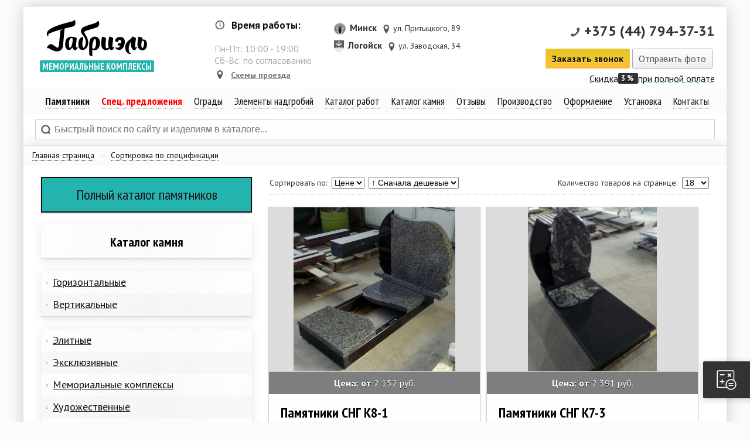

--- FILE ---
content_type: text/html; charset=UTF-8
request_url: https://gabriel.by/tipy-pamyatnikov/pamyatniki-sng.html
body_size: 20158
content:
<!DOCTYPE html>
<html>
<head>
	<base href="https://gabriel.by/" />
	<link rel="canonical" href="https://gabriel.by/tipy-pamyatnikov/pamyatniki-sng.html" />
	<title>Памятники СНГ</title>
	<meta http-equiv="X-UA-Compatible" content="IE=edge" />
	<meta http-equiv="Content-type" content="text/html;charset=UTF-8" />
	<meta http-equiv="imagetoolbar" content="no" />
	<meta name="description" content=""/>
	<meta name="keywords" content="" />
	<meta name="generator" content="Based on a-sharapov front-end framework" />
	<meta name="robots" content="noyaca"/>
	<meta name="robots" content="index, follow" />
	<link href="feed/" rel="alternate" type="application/rss+xml" title="RSS 2.0" />
	<link href="favicon.ico" rel="shortcut icon" type="image/x-icon" />
	<link rel="stylesheet" href="frontend/css/reset.css" type="text/css" />
	<link rel="stylesheet" href="frontend/css/fonts.css" type="text/css" />
	<link rel="stylesheet" href="//vjs.zencdn.net/4.11/video-js.css" type="text/css" />
	<link rel="stylesheet" href="frontend/css/uniform.css" type="text/css" />
	<link rel="stylesheet" href="frontend/css/lightGallery.css" type="text/css" />
	<link rel="stylesheet" href="frontend/css/global.css" type="text/css" />
	<script src="//code.jquery.com/jquery-1.11.2.min.js"></script>
	<script src="//code.jquery.com/jquery-migrate-1.2.1.min.js"></script>
	<script src="//vjs.zencdn.net/4.11/video.js" type="text/javascript"></script>
	<script src="frontend/js/jquery.cycle.min.js" type="text/javascript"></script>
	<script src="frontend/js/jquery.easing.min.js" type="text/javascript" ></script>
	<script src="frontend/js/jquery.uniform.min.js" type="text/javascript" ></script>
	<script src="frontend/js/jquery.nouislider.min.js" type="text/javascript" ></script>
	<script src="frontend/js/jquery.lightGallery.min.js" type="text/javascript" ></script>
	<script src="frontend/js/jquery.event.gevent.js" type="text/javascript" ></script>
	<script src="frontend/js/ui-effects.min.js?v=2" type="text/javascript" ></script>
	<!--[if lt IE 10]>
	<script src="//ie7-js.googlecode.com/svn/version/2.1(beta4)/IE9.js"></script>
	<link rel="stylesheet" href="frontend/css/ie.css" type="text/css" />
	<script type="text/javascript">document.createElement("header");document.createElement("nav");document.createElement("section");document.createElement("article");document.createElement("aside");document.createElement("footer");</script>
	<![endif]-->
<!-- Google Tag Manager -->
<script>(function(w,d,s,l,i){w[l]=w[l]||[];w[l].push({'gtm.start':
new Date().getTime(),event:'gtm.js'});var f=d.getElementsByTagName(s)[0],
j=d.createElement(s),dl=l!='dataLayer'?'&l='+l:'';j.async=true;j.src=
'https://www.googletagmanager.com/gtm.js?id='+i+dl;f.parentNode.insertBefore(j,f);
})(window,document,'script','dataLayer','GTM-W5MVDXL');</script>
<!-- End Google Tag Manager -->
<!-- Yandex.Metrika counter -->
<script type="text/javascript" >
   (function(m,e,t,r,i,k,a){m[i]=m[i]||function(){(m[i].a=m[i].a||[]).push(arguments)};
   m[i].l=1*new Date();k=e.createElement(t),a=e.getElementsByTagName(t)[0],k.async=1,k.src=r,a.parentNode.insertBefore(k,a)})
   (window, document, "script", "https://mc.yandex.ru/metrika/tag.js", "ym");

   ym(30593622, "init", {
        clickmap:true,
        trackLinks:true,
        accurateTrackBounce:true,
        webvisor:true,
        trackHash:true,
        ecommerce:"dataLayer"
   });
</script>
<noscript><div><img src="https://mc.yandex.ru/watch/30593622" style="position:absolute; left:-9999px;" alt="" /></div></noscript>
<!-- /Yandex.Metrika counter -->
	<link rel="stylesheet" type="text/css" href="/frontend/css/responsive.css" />
<meta name="viewport" content="width=device-width, initial-scale=1.0, maximum-scale=1.0, user-scalable=no" />
<meta name="theme-color" content="#009786" />
<meta name="msapplication-navbutton-color" content="#009786" />
<meta name="apple-mobile-web-app-capable" content="yes" />
<meta name="apple-mobile-web-app-status-bar-style" content="black-translucent">
	<link rel="stylesheet" type="text/css" href="/frontend/modules/cooperationForm/styles.css?v=dev@ce4aad90fdfabd0b34" />
	<link rel="stylesheet" type="text/css" href="/frontend/modules/leadCollector/styles.css" />
	<link rel="stylesheet" type="text/css" href="/frontend/modules/callbackForm/styles.css?v=dev@fb1c217fdafabd57d3" />
	<link rel="stylesheet" type="text/css" href="/frontend/modules/sendfilesForm/styles.css?v=dev@e8b0ebb5adffbd7cfa" />
	<link rel="stylesheet" type="text/css" href="/frontend/modules/cookie/component.css" />
	<link rel="stylesheet" type="text/css" href="/frontend/modules/quiz/styles.css?v=dev@4131eebe-480a-401e-a0b4-2595cea4f549" />
	<link rel="stylesheet" type="text/css" href="/frontend/modules/forms/styles.css?v=dev@df7618e5-c27b-4d21-add3-0c2fbfd8a007" />
</head>
<body class="page_2927" id="sort">
	
<!-- Google Tag Manager (noscript) -->
<noscript><iframe src="https://www.googletagmanager.com/ns.html?id=GTM-W5MVDXL"
height="0" width="0" style="display:none;visibility:hidden"></iframe></noscript>
<!-- End Google Tag Manager (noscript) -->












	





<aside id="responsive-menu-block" data-status="closed">
	<span class="menu-caller">&equiv;</span>
	<span class="heading">мемориальные комплексы</span>
	<nav class="menu-content"></nav>
</aside>




	<header>
		<div class="wrapper">
			<div class="floated-header">
	<div class="wrapper">
	<ul class="phones">
		<li class="phone"><i></i><a href="tel:+375291819250">+375 (29) 181-92-50</a></li>
		<li class="phone"><i></i><a href="tel:+375339005295">+375 (33) 900-52-95</a></li>
	</ul>
	<span class="callback-form-caller button green">Заказать звонок</span>
	</div>
</div>
<span title="Габриэль - Мемориальные комплексы" id="logo"><a href="/" class="gblogotype">Габриэль&#174;</a><strong>мемориальные комплексы</strong></span>
<span class="header-infoblock">
	<span class="row company-info">
		<span class="header-time"><i></i><b>Время работы:</b><br /><br />
		Пн-Пт: <span id="first-hour">10:00</span> - <span id="last-hour">19:00</span><br />
		Сб-Вс: по согласованию
		</span>
		<a href="o-kompanii-gabriel/nashi-magaziny.html#karta" rel="nofollow" class="header-place"><i></i>Схемы проезда</a>	
	</span>
	<span class="row contacts">
			<div data-item-iteration="1" class="contact-out-item">
	<span class="heading"><img class="nopreview" src="assets/images/city/minsk-obl.png" height="20px">Минск&nbsp;<span class="region"></span></span><span class="place"><i></i>ул. Притыцкого, 89</span>
</div><div data-item-iteration="2" class="contact-out-item">
	<span class="heading"><img class="nopreview" src="assets/images/logoisk.gif" height="20px">Логойск&nbsp;<span class="region"></span></span><span class="place"><i></i>ул. Заводская, 34</span>
</div>
			<div class="one-phone-wrapper">
				<span class="phone"><i></i><a class="phone-header phone-placeholder" href="tel:+375447943731">+375 (44) 794-37-31</a></span>

				<!-- <script data-b24-form="click/10/ihpcy0" data-skip-moving="true">
						(function(w,d,u){
								var s=d.createElement('script');s.async=true;s.src=u+'?'+(Date.now()/180000|0);
								var h=d.getElementsByTagName('script')[0];h.parentNode.insertBefore(s,h);
						})(window,document,'https://cdn-ru.bitrix24.ru/b14448078/crm/form/loader_10.js');
				</script> -->
				<span class="callback-form-caller button green">Заказать звонок</span>&nbsp;<span class="sendfiles-form-caller button">Отправить фото</span>&nbsp;
			</div>
			<a class="header-discounts-item" href="uslugi-gabriel/skidki.html" rel="nofollow">Скидка <strong>3%</strong>при полной оплате</a>
	</span>
</span>

<nav data-role="site-main-menu">
	<span class="menu-item-wrapper">
		<a href="katalog/pamyatniki-iz-granita-na-kladbische/" class="menu-item"><strong>Памятники</strong></a>
		<span class="sub-menu">	
			<a href="tipy-pamyatnikov/memorialnye-kompleksy.html" class="menu-item">Мемориальные комплексы</a>
			<a href="tipy-pamyatnikov/eksklyuzivnye.html" class="menu-item">Эксклюзивные</a>		
			<a href="tipy-pamyatnikov/s-angelami.html" class="menu-item">С ангелами</a>			
			<a href="tipy-pamyatnikov/iz-gorbushek.html" class="menu-item">Из горбушек</a>		
			<a href="tipy-pamyatnikov/v-vide-serdca.html" class="menu-item">В виде сердца</a>
			<a href="tipy-pamyatnikov/v-vide-dereva.html" class="menu-item">В виде дерева</a>	
			<a href="tipy-pamyatnikov/kresty.html" class="menu-item">Кресты</a>
		</span>
	</span>
	<span class="menu-item-wrapper">
		<a href="uslugi-gabriel/pamyatniki-na-akcii.html" style="font-weight: bold; color: red;"  class="menu-item">Спец. предложения</a>
		<span class="sub-menu">	
			<a href="uslugi-gabriel/pod-klyuch.html" class="menu-item">Акция памятники &laquo;Склад&raquo;</a>
			<a href="uslugi-gabriel/pamyatniki-na-akcii.html" class="menu-item">Памятники на акции</a>
			<a href="uslugi-gabriel/avtorskie.html" class="menu-item">Авторские комплексы</a>
			<a href="uslugi-gabriel/elitecomplex.html" class="menu-item">Элитные комплексы</a>
		</span>
	</span>
	<span class="menu-item-wrapper">
		<a href="katalog/ogrady-na-kladbische/" class="menu-item">Ограды</a>
		<span class="sub-menu">
			<a href="ogrady/granitnye-ogrady-na-mogily.html" class="menu-item">Гранитные ограды</a>
			<a href="ogrady/metallicheskie-ogrady-na-mogily.html" class="menu-item">Металлические ограды</a>
		</span>
	</span>
	<span class="menu-item-wrapper">
        <span class="menu-item">Элементы надгробий</span>
		<span class="sub-menu">
			<a href="katalog/cokoli-iz-granita-na-mogily.html" class="menu-item">Цоколи</a>
			<a href="katalog/cvetniki-iz-granita-pod-zakaz.html" class="menu-item">Цветники</a>
			<a href="katalog/stoly-iz-granita/" class="menu-item">Столы</a>
			<a href="katalog/vazy-iz-granita-na-pamyatnik/" class="menu-item">Вазы из гранита</a>
			<a href="katalog/plitka-na-kladbische.html" class="menu-item">Плитка из гранита</a>
			<a href="katalog/skamejki-iz-granita-na-mogilu.html" class="menu-item">Скамейки</a>
			<a href="katalog/tablichki-na-pamyatnik.html" class="menu-item">Таблички</a>
		</span>
	</span>
	<span class="menu-item-wrapper">
		<a href="o-kompanii-gabriel/nashi-raboty/" class="menu-item">Каталог работ</a>
	</span>
	<span class="menu-item-wrapper">
		<a href="katalog-kamnya/" class="menu-item">Каталог камня</a>
	</span>
	<span class="menu-item-wrapper">
		<a href="o-kompanii-gabriel/otzyvy.html" class="menu-item">Отзывы</a>
	</span>
	<span class="menu-item-wrapper">
		<a href="o-kompanii-gabriel/nashe-proizvodstvo-gabriel-video/" class="menu-item">Производство</a>
	</span>
	<span class="menu-item-wrapper">
		<a href="hudozhestvennoe-oformlenie-pamyatnikov/" class="menu-item">Оформление</a>
		<span class="sub-menu">			
			<a href="hudozhestvennoe-oformlenie-pamyatnikov/portret-na-pamyatnik.html" class="menu-item">Портрет на памятник</a>
			<a href="katalog/medalony-na-pamyatnik.html" class="menu-item">Фото медальоны</a>
			<a href="hudozhestvennoe-oformlenie-pamyatnikov/bronzovaya-furnitura/" class="menu-item">Бронзовая фурнитура</a>
			<a href="hudozhestvennoe-oformlenie-pamyatnikov/nadpisi-na-pamyatnik.html" class="menu-item">Надписи на памятник</a>
			<a href="katalog/epitafii-na-pamyatnik/" class="menu-item">Эпитафии</a>
			<a href="uslugi-gabriel/blagoustrojstvo-zahoranenij-mogil.html" class="menu-item">Благоустройство захоранений</a>
		</span>
	</span>
	<span class="menu-item-wrapper">
		<a href="uslugi-gabriel/ustanovka-pamyatnikov-na-kladbische.html" class="menu-item">Установка</a>
		<span class="sub-menu">
			<a href="uslugi-gabriel/ustanovka-ograd-iz-granita.html" class="menu-item">Установка оград</a>
			<a href="uslugi-gabriel/fundament-pod-pamyatnik.html" class="menu-item">Фундамент под памятник</a>
			<a href="uslugi-gabriel/dostavka-pamyatnikov.html" class="menu-item">Доставка</a>
			<a href="uslugi-gabriel/oplata.html" class="menu-item">Оплата</a>
			<a href="uslugi-gabriel/skidki.html" class="menu-item">Скидки</a>
			<a href="usloviya-vozvrata-tovara1.html" class="menu-item">Условия возврата товара</a>
		</span>
	</span>
	<span class="menu-item-wrapper">
		<a href="o-kompanii-gabriel/nashi-magaziny.html" class="menu-item">Контакты</a>
	</span>
</nav>




<aside id="search-out">
	<span class="return-to-small">&times;</span>
	<form action="/qsearch" method="GET" id="search-form">
		<input type="text" placeholder="Быстрый поиск по сайту и изделиям в каталоге..." value="" name="search" id="search" />
	</form>
	<div id="flysearch-results-placeholder"></div>
</aside>
		</div>
	</header>
	<section data-ajaxify="content">
		<div class="wrapper">
			<aside id="breadcrumbs"><span class="B_crumbBox"><span class="B_firstCrumb"><a class="B_homeCrumb" href="/" title="У нас вы можете заказать памятники из гранита, надгробия для кладбища в Минске и всей Беларуси">Главная страница</a></span> <span class="separator">&rarr;</span> <span class="B_lastCrumb"><a class="B_crumb" href="/tipy-pamyatnikov/" title="Техническая страница сортировки памятников по спецификации">Сортировка по спецификации</a></span></span></aside>
			
<!--
<section style="padding: 0; width: 100%; box-sizing: border-box; min-height: 0;" id="stone-banner-wrapper">
	<img src="/assets/images/banner/2.png"
		 alt="" 
		 width="100%" 
		 class="nopreview" 
		 style="margin: 0" 
		 />
</section>-->
			
			<aside id="precontent-placeholder"></aside>
			<article id="main-content-placeholder" class="turn">
				<div class="side-content-wrapper">
				
				
				<div class="sorting-wrapper">
	<form action="" id="sortform" method="POST">
		<label>
		Сортировать&nbsp;по:&nbsp;
			<select name="ditto_sort_sortBy" id="sorting_by" onchange="this.form.submit()">
				
				<option value="price" >Цене</option>
				
			</select>
		</label>
		<label>
			<select name="ditto_sort_sortDir" id="sorting_dir" onchange="this.form.submit()">
				<option value="ASC" >&uarr;&nbsp;Сначала дешевые</option>
				<option value="DESC" >&darr;&nbsp;Сначала дорогие</option>
			</select>
		</label>
		&nbsp;
		<label>
		Количество&nbsp;товаров&nbsp;на&nbsp;странице:&nbsp;
			<select name="ditto_sort_display" id="paging" onchange="this.form.submit()">
				<option value="18" >18</option>
				<option value="36" >36</option>
				<option value="54" >54</option>
				<option value="all" >Все</option>
			</select>
		</label>
		
	</form>
</div>
				<aside id="filters">
	<div class="sell-button bordered"><a href="katalog/pamyatniki-iz-granita-na-kladbische/" class="sell-btn-item">Полный  каталог памятников</a></div>
	<div id="specification-filters">
	<a href="katalog-kamnya/" id="stone-catalog-page-link">
	Каталог камня
	</a>
	<ul class="specification-filter-list"><li><a href="/tipy-pamyatnikov/gorizontalnye.html" >Горизонтальные</a></li>
<li class="last"><a href="/tipy-pamyatnikov/vertikalnye.html" >Вертикальные</a></li>
</ul>
	<ul class="specification-filter-list"><li><a href="/tipy-pamyatnikov/elitnye.html" >Элитные</a></li>
<li><a href="/tipy-pamyatnikov/eksklyuzivnye.html" >Эксклюзивные</a></li>
<li><a href="/tipy-pamyatnikov/memorialnye-kompleksy.html" >Мемориальные комплексы</a></li>
<li><a href="/tipy-pamyatnikov/hudozhestvennye.html" >Художественные</a></li>
<li><a href="/tipy-pamyatnikov/s-angelami.html" data-type="dedicated">С ангелами</a></li>
<li><a href="/tipy-pamyatnikov/v-vide-serdca.html" >В виде сердца</a></li>
<li class="last"><a href="/tipy-pamyatnikov/v-vide-dereva.html" >В виде дерева</a></li>
</ul>
	<ul class="specification-filter-list"><li><a href="/tipy-pamyatnikov/odinarnye.html" >Одинарные</a></li>
<li><a href="/tipy-pamyatnikov/dvojnye.html" >Двойные</a></li>
<li><a href="/tipy-pamyatnikov/trojnye.html" >Тройные</a></li>
<li class="last"><a href="/tipy-pamyatnikov/iz-gorbushek.html" data-type="dedicated">Из горбушек</a></li>
</ul>
	<ul class="specification-filter-list"><li><a href="/tipy-pamyatnikov/pravoslavnye.html" >Православные</a></li>
<li><a href="/tipy-pamyatnikov/katolicheskie.html" >Европейские</a></li>
<li><a href="/tipy-pamyatnikov/musulmanskie.html" >Мусульманские</a></li>
<li class="last"><a href="/tipy-pamyatnikov/evrejskie.html" >Еврейские</a></li>
</ul>
	<ul class="specification-filter-list"><li><a href="/tipy-pamyatnikov/cvetnye.html" >Цветные</a></li>
<li><a href="/tipy-pamyatnikov/kresty.html" >Кресты</a></li>
<li class="last"><a href="/tipy-pamyatnikov/stely.html" >Стелы</a></li>
</ul>
	<ul class="specification-filter-list"><li class="last"><a href="/tipy-pamyatnikov/figurki-iz-kamnya.html" >Фигуры из камня</a></li>
</ul>
	
	<ul class="specification-filter-list">
		
		<li><a href="katalog/skidki-i-akcii.html">Памятники на акции</a></li>
		<li><a href="tipy-pamyatnikov/pamyatniki-so-steklom.html">Памятники со стеклом</a></li>
	</ul>
</div>
	<div id="use-filters">
	<span class="header">Кому:</span>
	<ul class="use-filter-list"><li><a href="/vidy-pamyatnikov/roditelyam.html" >Родителям</a></li>
<li><a href="/vidy-pamyatnikov/otcu.html" >Отцу</a></li>
<li><a href="/vidy-pamyatnikov/materi.html" >Матери</a></li>
<li><a href="/vidy-pamyatnikov/muzhu.html" >Мужу</a></li>
<li><a href="/vidy-pamyatnikov/zhene.html" >Жене</a></li>
<li><a href="/vidy-pamyatnikov/babushke.html" >Бабушке</a></li>
<li><a href="/vidy-pamyatnikov/dedu.html" >Деду</a></li>
<li><a href="/vidy-pamyatnikov/muzhchine.html" >Мужчине</a></li>
<li><a href="/vidy-pamyatnikov/zhenshhine.html" >Женщине</a></li>
<li><a href="/vidy-pamyatnikov/voennomu.html" >Военному</a></li>
<li><a href="/vidy-pamyatnikov/detskie.html" >Детские</a></li>
<li><a href="/vidy-pamyatnikov/mladencu.html" >Младенцу</a></li>
<li><a href="/vidy-pamyatnikov/devushke.html" >Девушке</a></li>
<li><a href="/vidy-pamyatnikov/synu.html" >Сыну</a></li>
<li><a href="/vidy-pamyatnikov/docheri.html" >Дочери</a></li>
<li><a href="/vidy-pamyatnikov/bratu.html" >Брату</a></li>
<li><a href="/vidy-pamyatnikov/sestre.html" >Сестре</a></li>
<li><a href="/vidy-pamyatnikov/devochke.html" >Девочке</a></li>
<li class="last"><a href="/vidy-pamyatnikov/lyubimomu.html" >Любимому</a></li>
</ul>
</div>
	
	
</aside>
				<div id="catalog-out-placeholder">
					
					<a href="katalog/pamyatniki-iz-granita-na-kladbische/memorialnyj-kompleks-memorial-k8-1.html" class="product-element parent-13">
	
	
	
	<div class="product-image-wrapper">
		<img src="assets/images/catalog/akcii_memorial/IMG_20200225_161625_072.jpg" alt="Мемориальный комплекс: Мемориал К8-1" height="280px" class="nopreview product-image alternative" />
	</div>
	<div class="price-wrapper"><b>Цена: от </b> 2 152 руб.</div>
	<span class="heading">
		Памятники СНГ 
		
		К8-1
	</span>
	
	<span class="out-param">
		<strong>Цена указана за памятник</strong>
	</span>
	<span class="out-param">
		<ul>
		<li><b>Камень:</b> Габбро-Диабаз + Покостовский</li><li><b>Размеры стелы:</b> 90х73х8 см.</li>
		<li><b>Срок изготовления:</b> 60 дней</li></ul>
	</span>
	<span class="buybutton button big green">Подробнее</span>
	
</a><a href="katalog/pamyatniki-iz-granita-na-kladbische/memorialnyj-kompleks-memorial-k7-3.html" class="product-element parent-13">
	
	
	
	<div class="product-image-wrapper">
		<img src="assets/images/catalog/akcii_memorial/IMG_20200225_161647_790.jpg" alt="Мемориальный комплекс: Мемориал К7-3" height="280px" class="nopreview product-image alternative" />
	</div>
	<div class="price-wrapper"><b>Цена: от </b> 2 391 руб.</div>
	<span class="heading">
		Памятники СНГ 
		
		К7-3
	</span>
	
	<span class="out-param">
		<strong>Цена указана за памятник</strong>
	</span>
	<span class="out-param">
		<ul>
		<li><b>Камень:</b> Габбро-Диабаз + Амадеус</li><li><b>Размеры стелы:</b> 85х65х8 см.</li>
		<li><b>Срок изготовления:</b> 60 дней</li></ul>
	</span>
	<span class="buybutton button big green">Подробнее</span>
	
</a><a href="katalog/pamyatniki-iz-granita-na-kladbische/memorialnyj-kompleks-memorial-k5-1.html" class="product-element parent-13">
	
	
	
	<div class="product-image-wrapper">
		<img src="assets/images/catalog/akcii_memorial/264411169_336304.jpg" alt="Мемориальный комплекс: Мемориал К5-1" height="280px" class="nopreview product-image alternative" />
	</div>
	<div class="price-wrapper"><b>Цена: от </b> 2 046 руб.</div>
	<span class="heading">
		Памятники СНГ 
		
		К5-1
	</span>
	
	<span class="out-param">
		<strong>Цена указана за памятник</strong>
	</span>
	<span class="out-param">
		<ul>
		<li><b>Камень:</b> Габбро-Диабаз + Балморал Ред</li><li><b>Размеры стелы:</b> 80х65х8 см.</li>
		<li><b>Срок изготовления:</b> 60 дней</li></ul>
	</span>
	<span class="buybutton button big green">Подробнее</span>
	
</a><a href="katalog/pamyatniki-iz-granita-na-kladbische/memorialnyj-kompleks-memorial-k11-7.html" class="product-element parent-13">
	
	
	
	<div class="product-image-wrapper">
		<img src="assets/images/catalog/akcii_memorial/IMG-10380f5f887164a1bfbcd0497b4cc59b-V.jpg" alt="Мемориальный комплекс: Мемориал К11-7" height="280px" class="nopreview product-image alternative" />
	</div>
	<div class="price-wrapper"><b>Цена: от </b> 2 152 руб.</div>
	<span class="heading">
		Памятники СНГ 
		
		К11-7
	</span>
	
	<span class="out-param">
		<strong>Цена указана за памятник</strong>
	</span>
	<span class="out-param">
		<ul>
		<li><b>Камень:</b> Габбро-Диабаз + Аврора</li><li><b>Размеры стелы:</b> 100х70х8 см.</li>
		<li><b>Срок изготовления:</b> 60 дней</li></ul>
	</span>
	<span class="buybutton button big green">Подробнее</span>
	
</a><a href="katalog/pamyatniki-iz-granita-na-kladbische/memorialnyj-kompleks-memorial-k5-3.html" class="product-element parent-13">
	
	
	
	<div class="product-image-wrapper">
		<img src="assets/images/catalog/akcii_memorial/IMG-6595f7789c24a8c6da05249d2d9ac9ec-V.jpg" alt="Мемориальный комплекс: Мемориал К5-3" height="280px" class="nopreview product-image alternative" />
	</div>
	<div class="price-wrapper"><b>Цена: от </b> 2 562 руб.</div>
	<span class="heading">
		Памятники СНГ 
		
		К5-3
	</span>
	
	<span class="out-param">
		<strong>Цена указана за памятник</strong>
	</span>
	<span class="out-param">
		<ul>
		<li><b>Камень:</b> Габбро-Диабаз + Блю Перл</li><li><b>Размеры стелы:</b> 60х85х8 см.</li>
		<li><b>Срок изготовления:</b> 60 дней</li></ul>
	</span>
	<span class="buybutton button big green">Подробнее</span>
	
</a><a href="katalog/pamyatniki-iz-granita-na-kladbische/memorialnyj-kompleks-memorial-k9-6.html" class="product-element parent-13">
	
	
	
	<div class="product-image-wrapper">
		<img src="assets/images/catalog/akcii_memorial/IMG-d674691edce42ec34e67a81c0d39b5cf-V.jpg" alt="Мемориальный комплекс: Мемориал К9-6" height="280px" class="nopreview product-image alternative" />
	</div>
	<div class="price-wrapper"><b>Цена: от </b> 2 566 руб.</div>
	<span class="heading">
		Памятники СНГ 
		
		К9-6
	</span>
	
	<span class="out-param">
		<strong>Цена указана за памятник</strong>
	</span>
	<span class="out-param">
		<ul>
		<li><b>Камень:</b> Габбро-Диабаз + Блю Перл</li><li><b>Размеры стелы:</b> 70х90х8 см.</li>
		<li><b>Срок изготовления:</b> 60 дней</li></ul>
	</span>
	<span class="buybutton button big green">Подробнее</span>
	
</a><a href="katalog/pamyatniki-iz-granita-na-kladbische/pamyatnik-an-44.html" class="product-element parent-13">
	
	
	
	<div class="product-image-wrapper">
		<img src="assets/images/10.jpg" alt="Памятник: АН-44" height="280px" class="nopreview product-image alternative" />
	</div>
	<div class="price-wrapper"><b>Цена: от </b> 4 099 руб.</div>
	<span class="heading">
		Памятники СНГ 
		
		АН-44
	</span>
	
	<span class="out-param">
		<strong>Цена указана за памятник</strong>
	</span>
	<span class="out-param">
		<ul>
		<li><b>Камень:</b> Габбро-Диабаз</li><li><b>Размеры стелы:</b> 115х110х8 см.</li>
		<li><b>Срок изготовления:</b> 60 дней</li></ul>
	</span>
	<span class="buybutton button big green">Подробнее</span>
	
</a><a href="katalog/pamyatniki-iz-granita-na-kladbische/pamyatnik-an-45.html" class="product-element parent-13">
	
	
	
	<div class="product-image-wrapper">
		<img src="assets/images/1(1).jpg" alt="Памятник: АН-45" height="280px" class="nopreview product-image alternative" />
	</div>
	<div class="price-wrapper"><b>Цена: от </b> 5 807 руб.</div>
	<span class="heading">
		Памятники СНГ 
		
		АН-45
	</span>
	
	<span class="out-param">
		<strong>Цена указана за памятник</strong>
	</span>
	<span class="out-param">
		<ul>
		<li><b>Камень:</b> Габбро-Диабаз</li><li><b>Размеры стелы:</b> 120х90х8 см.</li>
		<li><b>Срок изготовления:</b> 60 дней</li></ul>
	</span>
	<span class="buybutton button big green">Подробнее</span>
	
</a><a href="katalog/pamyatniki-iz-granita-na-kladbische/pamyatnik-an-46.html" class="product-element parent-13">
	
	
	
	<div class="product-image-wrapper">
		<img src="assets/images/2(1).jpg" alt="Памятник: АН-46" height="280px" class="nopreview product-image alternative" />
	</div>
	<div class="price-wrapper"><b>Цена: от </b> 5 961 руб.</div>
	<span class="heading">
		Памятники СНГ 
		
		АН-46
	</span>
	
	<span class="out-param">
		<strong>Цена указана за памятник</strong>
	</span>
	<span class="out-param">
		<ul>
		<li><b>Камень:</b> Габбро-Диабаз</li><li><b>Размеры стелы:</b> 110х110х8 см.</li>
		<li><b>Срок изготовления:</b> 60 дней</li></ul>
	</span>
	<span class="buybutton button big green">Подробнее</span>
	
</a><a href="katalog/pamyatniki-iz-granita-na-kladbische/pamyatnik-an-47.html" class="product-element parent-13">
	
	
	
	<div class="product-image-wrapper">
		<img src="assets/images/3(1).jpg" alt="Памятник: АН-47" height="280px" class="nopreview product-image alternative" />
	</div>
	<div class="price-wrapper"><b>Цена: от </b> 6 661 руб.</div>
	<span class="heading">
		Памятники СНГ 
		
		АН-47
	</span>
	
	<span class="out-param">
		<strong>Цена указана за памятник</strong>
	</span>
	<span class="out-param">
		<ul>
		<li><b>Камень:</b> Габбро-Диабаз</li><li><b>Размеры стелы:</b> 120х80х12 см.</li>
		<li><b>Срок изготовления:</b> 60 дней</li></ul>
	</span>
	<span class="buybutton button big green">Подробнее</span>
	
</a><a href="katalog/pamyatniki-iz-granita-na-kladbische/duplicate-of-pamyatnik-an-48.html" class="product-element parent-13">
	
	
	
	<div class="product-image-wrapper">
		<img src="assets/images/proudcts/angels/4.jpg" alt="Памятник: АН-48" height="280px" class="nopreview product-image alternative" />
	</div>
	<div class="price-wrapper"><b>Цена: от </b> 5 295 руб.</div>
	<span class="heading">
		Памятники СНГ 
		
		АН-48
	</span>
	
	<span class="out-param">
		<strong>Цена указана за памятник</strong>
	</span>
	<span class="out-param">
		<ul>
		<li><b>Камень:</b> Балтийский</li><li><b>Размеры стелы:</b> 120х80х8 см.</li>
		<li><b>Срок изготовления:</b> 60 дней</li></ul>
	</span>
	<span class="buybutton button big green">Подробнее</span>
	
</a><a href="katalog/pamyatniki-iz-granita-na-kladbische/pamyatnik-an-49.html" class="product-element parent-13">
	
	
	
	<div class="product-image-wrapper">
		<img src="assets/images/proudcts/angels/6.jpg" alt="Памятник: АН-49" height="280px" class="nopreview product-image alternative" />
	</div>
	<div class="price-wrapper"><b>Цена: от </b> 6 252 руб.</div>
	<span class="heading">
		Памятники СНГ 
		
		АН-49
	</span>
	
	<span class="out-param">
		<strong>Цена указана за памятник</strong>
	</span>
	<span class="out-param">
		<ul>
		<li><b>Камень:</b> Габбро-Диабаз</li><li><b>Размеры стелы:</b> 130х90х8 см.</li>
		<li><b>Срок изготовления:</b> 60 дней</li></ul>
	</span>
	<span class="buybutton button big green">Подробнее</span>
	
</a><a href="katalog/pamyatniki-iz-granita-na-kladbische/duplicate-of-pamyatnik-an-50.html" class="product-element parent-13">
	
	
	<span class="popular-shild"><span>Популярный</span></span>
	<div class="product-image-wrapper">
		<img src="assets/images/proudcts/angels/7.jpg" alt="Памятник: АН-50" height="280px" class="nopreview product-image alternative" />
	</div>
	<div class="price-wrapper"><b>Цена: от </b> 3 638 руб.</div>
	<span class="heading">
		Памятники СНГ 
		
		АН-50
	</span>
	
	<span class="out-param">
		<strong>Цена указана за памятник</strong>
	</span>
	<span class="out-param">
		<ul>
		<li><b>Камень:</b> Аврора</li><li><b>Размеры стелы:</b> 100х70х8 см.</li>
		<li><b>Срок изготовления:</b> 60 дней</li></ul>
	</span>
	<span class="buybutton button big green">Подробнее</span>
	
</a><a href="katalog/pamyatniki-iz-granita-na-kladbische/pamyatnik-an-51.html" class="product-element parent-13">
	
	
	
	<div class="product-image-wrapper">
		<img src="assets/images/proudcts/angels/8.jpg" alt="Памятник: АН-51" height="280px" class="nopreview product-image alternative" />
	</div>
	<div class="price-wrapper"><b>Цена: от </b> 4 612 руб.</div>
	<span class="heading">
		Памятники СНГ 
		
		АН-51
	</span>
	
	<span class="out-param">
		<strong>Цена указана за памятник</strong>
	</span>
	<span class="out-param">
		<ul>
		<li><b>Камень:</b> Балтийский</li><li><b>Размеры стелы:</b> 100х60х8 см.</li>
		<li><b>Срок изготовления:</b> 120 дней</li></ul>
	</span>
	<span class="buybutton button big green">Подробнее</span>
	
</a><a href="katalog/pamyatniki-iz-granita-na-kladbische/duplicate-of-pamyatnik-an-52.html" class="product-element parent-13">
	
	
	<span class="popular-shild"><span>Популярный</span></span>
	<div class="product-image-wrapper">
		<img src="assets/images/proudcts/angels/9.jpg" alt="Памятник: АН-52" height="280px" class="nopreview product-image alternative" />
	</div>
	<div class="price-wrapper"><b>Цена: от </b> 5 944 руб.</div>
	<span class="heading">
		Памятники СНГ 
		
		АН-52
	</span>
	
	<span class="out-param">
		<strong>Цена указана за памятник</strong>
	</span>
	<span class="out-param">
		<ul>
		<li><b>Камень:</b> Габбро-Диабаз</li><li><b>Размеры стелы:</b> 115х90х8 см.</li>
		<li><b>Срок изготовления:</b> 60 дней</li></ul>
	</span>
	<span class="buybutton button big green">Подробнее</span>
	
</a><a href="katalog/pamyatniki-iz-granita-na-kladbische/pamyatnik-an-53.html" class="product-element parent-13">
	
	
	<span class="popular-shild"><span>Популярный</span></span>
	<div class="product-image-wrapper">
		<img src="assets/images/proudcts/angels/12.jpg" alt="Памятник: АН-53" height="280px" class="nopreview product-image alternative" />
	</div>
	<div class="price-wrapper"><b>Цена: от </b> 6 303 руб.</div>
	<span class="heading">
		Памятники СНГ 
		
		АН-53
	</span>
	
	<span class="out-param">
		<strong>Цена указана за памятник</strong>
	</span>
	<span class="out-param">
		<ul>
		<li><b>Камень:</b> Габбро-Диабаз</li><li><b>Размеры стелы:</b> 170х70х8 см.</li>
		<li><b>Срок изготовления:</b> 60 дней</li></ul>
	</span>
	<span class="buybutton button big green">Подробнее</span>
	
</a><a href="katalog/pamyatniki-iz-granita-na-kladbische/pamyatnik-an-54.html" class="product-element parent-13">
	
	
	
	<div class="product-image-wrapper">
		<img src="assets/images/proudcts/angels/19.jpg" alt="Памятник: АН-54" height="280px" class="nopreview product-image alternative" />
	</div>
	<div class="price-wrapper"><b>Цена: от </b> 5 807 руб.</div>
	<span class="heading">
		Памятники СНГ 
		
		АН-54
	</span>
	
	<span class="out-param">
		<strong>Цена указана за памятник</strong>
	</span>
	<span class="out-param">
		<ul>
		<li><b>Камень:</b> Мансуровский</li><li><b>Размеры стелы:</b> 120х100х8 см.</li>
		<li><b>Срок изготовления:</b> 60 дней</li></ul>
	</span>
	<span class="buybutton button big green">Подробнее</span>
	
</a><a href="katalog/pamyatniki-iz-granita-na-kladbische/pamyatnik-an-55.html" class="product-element parent-13">
	
	
	
	<div class="product-image-wrapper">
		<img src="assets/images/proudcts/angels/20.jpg" alt="Памятник: АН-55" height="280px" class="nopreview product-image alternative" />
	</div>
	<div class="price-wrapper"><b>Цена: от </b> 5 363 руб.</div>
	<span class="heading">
		Памятники СНГ 
		
		АН-55
	</span>
	
	<span class="out-param">
		<strong>Цена указана за памятник</strong>
	</span>
	<span class="out-param">
		<ul>
		<li><b>Камень:</b> Габбро-Диабаз</li><li><b>Размеры стелы:</b> 120х70х8 см.</li>
		<li><b>Срок изготовления:</b> 60 дней</li></ul>
	</span>
	<span class="buybutton button big green">Подробнее</span>
	
</a></div>
				
<div class="paging">
	
	<span class="ditto_currentpage ditto_page_1 first">1</span><a class="ditto_page ditto_page_2" href="/tipy-pamyatnikov/pamyatniki-sng/sort_page-2.html">2</a><a class="ditto_page ditto_page_3" href="/tipy-pamyatnikov/pamyatniki-sng/sort_page-3.html">3</a><a class="ditto_page ditto_page_4" href="/tipy-pamyatnikov/pamyatniki-sng/sort_page-4.html">4</a><span class="splitPagination">...</span><a class="ditto_page ditto_page_22" href="/tipy-pamyatnikov/pamyatniki-sng/sort_page-22.html">22</a><a class="ditto_page ditto_page_23 last" href="/tipy-pamyatnikov/pamyatniki-sng/sort_page-23.html">23</a>
	<a href="/tipy-pamyatnikov/pamyatniki-sng/sort_page-2.html" class="ditto_next_link">далее &gt;</a>
	<span class="pager-results">Страниц:&nbsp;
		1
		&nbsp;из&nbsp;
		23
	</span>
</div>

				
				</div>
			</article>
			<aside id="aftercontent-placeholder"></aside>
			<ul class="sell-buttons-list">
	<li><a href="o-kompanii-gabriel/" class="sell-btn-item">
		<img src="/frontend/images/read-icon.png" alt="Читать о нас" class="nopreview" />Читать о нас
	</a></li>
	<li><a href="o-kompanii-gabriel/nashe-proizvodstvo-gabriel-video/" class="sell-btn-item">
		<img src="/frontend/images/video-icon.png" alt="Видео нашего производства" class="nopreview" />Видео нашего производства
	</a></li>
	<li><a href="nashi-nagrady.html" class="sell-btn-item">
		<img src="/frontend/images/honor-icon.png" alt="Наши награды" class="nopreview" />Сертификаты
	</a></li>
	<li><span class="no-ajaxy callback-form-caller sell-btn-item">
		<img src="/frontend/images/callback-icon.png" alt="Заказать звонок" class="nopreview" />Заказать звонок
	</span></li>
</ul>
		</div>
	</section>
	<footer>
		<div class="wrapper">
			<div class="copyright-placeholder">
	<p>Габриэль &#174; Все права защищены &copy; 2025</p>
	<p>Частное предприятие «Союзгранит Строй»</p>
	<p>УНП: 690862668</p>
	<p><span
	  class="link action cooperation-form-caller"
	  onClick="void document.querySelector('dialog#cooperation-form-wrapper').showModal();"
>
	Сотрудничество
</span></p>
	<p><a href="sitemap.html" class="sitemap">Карта сайта</a></p>
	<p>
		<a href="usloviya-vozvrata-tovara1.html" class="link">Условия возврата товара</a>&nbsp;&nbsp;&nbsp;
		<a href="uslugi-gabriel/dostavka-pamyatnikov.html" class="link">Доставка</a>&nbsp;&nbsp;&nbsp;
		<a href="policy.html" class="link">Политика конфиденциальности</a>
	</p>
</div>
<div class="contacts-list-footer">
	<ul>
		<li><b>Контактные телефоны:</b></li> 
		
		<li><b>Velcom:</b> <a href="tel:+375291819250">+375 (29) 181-92-50</a>,</li>
		<li><b>Viber:</b> <a href="viber://chat?number=+375291914032">+375 (29) 191-40-63</a>,</li>
		<li><b>MTC:</b> <a href="tel:+375339005295">+375 (33) 900-52-95</a>,</li>
		<li><b>E-mail:</b> <a href="mailto:office@gabriel.by">office@gabriel.by</a></li>
		<li><br/><a href="katalog/pamyatniki-iz-granita-na-kladbische/">Памятники в Минске</a>.</li>
	</ul>
</div>
<div class="footer-row">
<div class="we-are-accept">
	<h4>Мы принимаем:</h4>
	<div class="accept-list">
		<img src="/frontend/images/erip.png" class="nopreview" alt="Ерип" height="26px" />
		<img src="/frontend/images/visa.svg" class="nopreview" alt="Visa" height="26px" />
		<img src="/frontend/images/mastercard.svg" class="nopreview" alt="Mastercard" height="26px" />
		<img src="/frontend/images/mir.svg" class="nopreview" alt="Мир" height="26px" />
	</div>
</div>
<div class="city-list-footer">
	Ваш город <b><script>console.log('PHP: ');</script></b>?<br />
	<span class="current-city changer list-caller">Выберите нужный из списка</span>
	<ul class="cities-list"><li class="city-list-element" data-id="2656" data-alias="baranovichi">
	<a href="baranovichi/">
	Барановичи
	</a>
</li><li class="city-list-element" data-id="2700" data-alias="baran">
	<a href="baran/">
	Барань
	</a>
</li><li class="city-list-element" data-id="2632" data-alias="begoml">
	<a href="begoml/">
	Бегомль
	</a>
</li><li class="city-list-element" data-id="2770" data-alias="beloozersk">
	<a href="beloozersk/">
	Белоозерск
	</a>
</li><li class="city-list-element" data-id="2708" data-alias="belynichi">
	<a href="belynichi/">
	Белыничи
	</a>
</li><li class="city-list-element" data-id="2651" data-alias="bereza">
	<a href="bereza/">
	Береза
	</a>
</li><li class="city-list-element" data-id="2709" data-alias="berezino">
	<a href="berezino/">
	Березино
	</a>
</li><li class="city-list-element" data-id="2785" data-alias="berezovka">
	<a href="berezovka/">
	Березовка
	</a>
</li><li class="city-list-element" data-id="2629" data-alias="beshenkovichi">
	<a href="beshenkovichi/">
	Бешенковичи
	</a>
</li><li class="city-list-element" data-id="2660" data-alias="bobrujsk">
	<a href="bobrujsk/">
	Бобруйск
	</a>
</li><li class="city-list-element" data-id="2696" data-alias="bogushevsk">
	<a href="bogushevsk/">
	Богушевск
	</a>
</li><li class="city-list-element" data-id="2757" data-alias="bolshie-chuchevichi">
	<a href="bolshie-chuchevichi/">
	Большие Чучевичи
	</a>
</li><li class="city-list-element" data-id="2639" data-alias="borisov">
	<a href="borisov/">
	Борисов
	</a>
</li><li class="city-list-element" data-id="2725" data-alias="borki">
	<a href="borki/">
	Борки
	</a>
</li><li class="city-list-element" data-id="2685" data-alias="borovka">
	<a href="borovka/">
	Боровка
	</a>
</li><li class="city-list-element" data-id="2679" data-alias="braslav">
	<a href="braslav/">
	Браслав
	</a>
</li><li class="city-list-element" data-id="2650" data-alias="brest">
	<a href="brest/">
	Брест
	</a>
</li><li class="city-list-element" data-id="2683" data-alias="budslav">
	<a href="budslav/">
	Будслав
	</a>
</li><li class="city-list-element" data-id="2774" data-alias="byten">
	<a href="byten/">
	Бытень
	</a>
</li><li class="city-list-element" data-id="2722" data-alias="byhov">
	<a href="byhov/">
	Быхов
	</a>
</li><li class="city-list-element" data-id="2674" data-alias="verhnedvinsk">
	<a href="verhnedvinsk/">
	Верхнедвинск
	</a>
</li><li class="city-list-element" data-id="2735" data-alias="vetka">
	<a href="vetka/">
	Ветка
	</a>
</li><li class="city-list-element" data-id="2675" data-alias="vetrino">
	<a href="vetrino/">
	Ветрино
	</a>
</li><li class="city-list-element" data-id="2686" data-alias="vilejka">
	<a href="vilejka/">
	Вилейка
	</a>
</li><li class="city-list-element" data-id="2628" data-alias="vitebsk">
	<a href="vitebsk/">
	Витебск
	</a>
</li><li class="city-list-element" data-id="2780" data-alias="volkovysk">
	<a href="volkovysk/">
	Волковыск
	</a>
</li><li class="city-list-element" data-id="2667" data-alias="volozhin">
	<a href="volozhin/">
	Воложин
	</a>
</li><li class="city-list-element" data-id="2761" data-alias="gancevichi">
	<a href="gancevichi/">
	Ганцевичи
	</a>
</li><li class="city-list-element" data-id="2631" data-alias="glubokoe">
	<a href="glubokoe/">
	Глубокое
	</a>
</li><li class="city-list-element" data-id="2743" data-alias="glusk">
	<a href="glusk/">
	Глуск
	</a>
</li><li class="city-list-element" data-id="2789" data-alias="golshany">
	<a href="golshany/">
	Гольшаны
	</a>
</li><li class="city-list-element" data-id="2670" data-alias="gomel">
	<a href="gomel/">
	Гомель
	</a>
</li><li class="city-list-element" data-id="2702" data-alias="gorki">
	<a href="gorki/">
	Горки
	</a>
</li><li class="city-list-element" data-id="2792" data-alias="gorodeya">
	<a href="gorodeya/">
	Городея
	</a>
</li><li class="city-list-element" data-id="2690" data-alias="gorodok">
	<a href="gorodok/">
	Городок
	</a>
</li><li class="city-list-element" data-id="2662" data-alias="grodno">
	<a href="grodno/">
	Гродно
	</a>
</li><li class="city-list-element" data-id="2755" data-alias="david-gorodok">
	<a href="david-gorodok/">
	Давид-городок
	</a>
</li><li class="city-list-element" data-id="2710" data-alias="dashkovka">
	<a href="dashkovka/">
	Дашковка
	</a>
</li><li class="city-list-element" data-id="2657" data-alias="dzerzhinsk">
	<a href="dzerzhinsk/">
	Дзержинск
	</a>
</li><li class="city-list-element" data-id="2676" data-alias="disna">
	<a href="disna/">
	Дисна
	</a>
</li><li class="city-list-element" data-id="2736" data-alias="dobrush">
	<a href="dobrush/">
	Добруш
	</a>
</li><li class="city-list-element" data-id="2721" data-alias="dovsk">
	<a href="dovsk/">
	Довск
	</a>
</li><li class="city-list-element" data-id="2633" data-alias="dokshicy">
	<a href="dokshicy/">
	Докшицы
	</a>
</li><li class="city-list-element" data-id="2691" data-alias="dolzha">
	<a href="dolzha/">
	Должа
	</a>
</li><li class="city-list-element" data-id="2703" data-alias="dribin">
	<a href="dribin/">
	Дрибин
	</a>
</li><li class="city-list-element" data-id="2769" data-alias="drogichin">
	<a href="drogichin/">
	Дрогичин
	</a>
</li><li class="city-list-element" data-id="2699" data-alias="dubrovno">
	<a href="dubrovno/">
	Дубровно
	</a>
</li><li class="city-list-element" data-id="2784" data-alias="dyatlovo">
	<a href="dyatlovo/">
	Дятлово
	</a>
</li><li class="city-list-element" data-id="2705" data-alias="elizovo">
	<a href="elizovo/">
	Елизово
	</a>
</li><li class="city-list-element" data-id="2741" data-alias="elsk">
	<a href="elsk/">
	Ельск
	</a>
</li><li class="city-list-element" data-id="2653" data-alias="zhabinka">
	<a href="zhabinka/">
	Жабинка
	</a>
</li><li class="city-list-element" data-id="2773" data-alias="zhirovichi">
	<a href="zhirovichi/">
	Жировичи
	</a>
</li><li class="city-list-element" data-id="2750" data-alias="zhitkovichi">
	<a href="zhitkovichi/">
	Житковичи
	</a>
</li><li class="city-list-element" data-id="2732" data-alias="zhlobin">
	<a href="zhlobin/">
	Жлобин
	</a>
</li><li class="city-list-element" data-id="2638" data-alias="zhodino">
	<a href="zhodino/">
	Жодино
	</a>
</li><li class="city-list-element" data-id="2668" data-alias="zaslavl">
	<a href="zaslavl/">
	Заславль
	</a>
</li><li class="city-list-element" data-id="2698" data-alias="zembin">
	<a href="zembin/">
	Зембин
	</a>
</li><li class="city-list-element" data-id="2768" data-alias="ivanovo">
	<a href="ivanovo/">
	Иваново
	</a>
</li><li class="city-list-element" data-id="2652" data-alias="ivacevichi">
	<a href="ivacevichi/">
	Ивацевичи
	</a>
</li><li class="city-list-element" data-id="2791" data-alias="ivenec">
	<a href="ivenec/">
	Ивенец
	</a>
</li><li class="city-list-element" data-id="2788" data-alias="ive">
	<a href="ive/">
	Ивье
	</a>
</li><li class="city-list-element" data-id="2739" data-alias="kalinkovichi">
	<a href="kalinkovichi/">
	Калинковичи
	</a>
</li><li class="city-list-element" data-id="2777" data-alias="kamenec">
	<a href="kamenec/">
	Каменец
	</a>
</li><li class="city-list-element" data-id="2776" data-alias="kamenyuki">
	<a href="kamenyuki/">
	Каменюки
	</a>
</li><li class="city-list-element" data-id="2786" data-alias="karelichi">
	<a href="karelichi/">
	Кареличи
	</a>
</li><li class="city-list-element" data-id="2728" data-alias="kirovsk">
	<a href="kirovsk/">
	Кировск
	</a>
</li><li class="city-list-element" data-id="2760" data-alias="kleck">
	<a href="kleck/">
	Клецк
	</a>
</li><li class="city-list-element" data-id="2714" data-alias="klimovichi">
	<a href="klimovichi/">
	Климовичи
	</a>
</li><li class="city-list-element" data-id="2726" data-alias="klichev">
	<a href="klichev/">
	Кличев
	</a>
</li><li class="city-list-element" data-id="2731" data-alias="kovali">
	<a href="kovali/">
	Ковали
	</a>
</li><li class="city-list-element" data-id="2759" data-alias="kozlovichi">
	<a href="kozlovichi/">
	Козловичи
	</a>
</li><li class="city-list-element" data-id="2746" data-alias="kopatkevichi">
	<a href="kopatkevichi/">
	Копаткевичи
	</a>
</li><li class="city-list-element" data-id="2645" data-alias="kopyl">
	<a href="kopyl/">
	Копыль
	</a>
</li><li class="city-list-element" data-id="2720" data-alias="korma">
	<a href="korma/">
	Корма
	</a>
</li><li class="city-list-element" data-id="2724" data-alias="korotkie">
	<a href="korotkie/">
	Короткие
	</a>
</li><li class="city-list-element" data-id="2794" data-alias="kossovo">
	<a href="kossovo/">
	Коссово
	</a>
</li><li class="city-list-element" data-id="2727" data-alias="kostrichi">
	<a href="kostrichi/">
	Костричи
	</a>
</li><li class="city-list-element" data-id="2716" data-alias="kostyukovichi">
	<a href="kostyukovichi/">
	Костюковичи
	</a>
</li><li class="city-list-element" data-id="2717" data-alias="krasnopole">
	<a href="krasnopole/">
	Краснополье
	</a>
</li><li class="city-list-element" data-id="2790" data-alias="krevo">
	<a href="krevo/">
	Крево
	</a>
</li><li class="city-list-element" data-id="2713" data-alias="krichev">
	<a href="krichev/">
	Кричев
	</a>
</li><li class="city-list-element" data-id="2704" data-alias="krugloe">
	<a href="krugloe/">
	Круглое
	</a>
</li><li class="city-list-element" data-id="2637" data-alias="krupki">
	<a href="krupki/">
	Крупки
	</a>
</li><li class="city-list-element" data-id="2706" data-alias="krupskij">
	<a href="krupskij/">
	Крупский
	</a>
</li><li class="city-list-element" data-id="2749" data-alias="lelchicy">
	<a href="lelchicy/">
	Лельчицы
	</a>
</li><li class="city-list-element" data-id="2630" data-alias="lepel">
	<a href="lepel/">
	Лепель
	</a>
</li><li class="city-list-element" data-id="2663" data-alias="lida">
	<a href="lida/">
	Лида
	</a>
</li><li class="city-list-element" data-id="2693" data-alias="liozno">
	<a href="liozno/">
	Лиозно
	</a>
</li><li class="city-list-element" data-id="2712" data-alias="lobkovichi">
	<a href="lobkovichi/">
	Лобковичи
	</a>
</li><li class="city-list-element" data-id="2765" data-alias="logishin">
	<a href="logishin/">
	Логишин
	</a>
</li><li class="city-list-element" data-id="2627" data-alias="logojsk">
	<a href="logojsk/">
	Логойск
	</a>
</li><li class="city-list-element" data-id="2707" data-alias="loshnica">
	<a href="loshnica/">
	Лошница
	</a>
</li><li class="city-list-element" data-id="2756" data-alias="luninec">
	<a href="luninec/">
	Лунинец
	</a>
</li><li class="city-list-element" data-id="2648" data-alias="lyuban">
	<a href="lyuban/">
	Любань
	</a>
</li><li class="city-list-element" data-id="2748" data-alias="lyaskovichi">
	<a href="lyaskovichi/">
	Лясковичи
	</a>
</li><li class="city-list-element" data-id="2762" data-alias="lyahovichi">
	<a href="lyahovichi/">
	Ляховичи
	</a>
</li><li class="city-list-element" data-id="2778" data-alias="malorita">
	<a href="malorita/">
	Малорита
	</a>
</li><li class="city-list-element" data-id="2649" data-alias="marina-gorka">
	<a href="marina-gorka/">
	Марьина Горка
	</a>
</li><li class="city-list-element" data-id="2753" data-alias="mikashevichi">
	<a href="mikashevichi/">
	Микашевичи
	</a>
</li><li class="city-list-element" data-id="2677" data-alias="miory">
	<a href="miory/">
	Миоры
	</a>
</li><li class="city-list-element" data-id="2787" data-alias="mir">
	<a href="mir/">
	Мир
	</a>
</li><li class="city-list-element" data-id="2659" data-alias="mogilev">
	<a href="mogilev/">
	Могилев
	</a>
</li><li class="city-list-element" data-id="2740" data-alias="mozyr">
	<a href="mozyr/">
	Мозырь
	</a>
</li><li class="city-list-element" data-id="2669" data-alias="molodechno">
	<a href="molodechno/">
	Молодечно
	</a>
</li><li class="city-list-element" data-id="2729" data-alias="morhovichi">
	<a href="morhovichi/">
	Морховичи
	</a>
</li><li class="city-list-element" data-id="2781" data-alias="mosty">
	<a href="mosty/">
	Мосты
	</a>
</li><li class="city-list-element" data-id="2767" data-alias="motol">
	<a href="motol/">
	Мотоль
	</a>
</li><li class="city-list-element" data-id="2678" data-alias="murashki">
	<a href="murashki/">
	Мурашки
	</a>
</li><li class="city-list-element" data-id="2684" data-alias="myadel">
	<a href="myadel/">
	Мядель
	</a>
</li><li class="city-list-element" data-id="2742" data-alias="narovlya">
	<a href="narovlya/">
	Наровля
	</a>
</li><li class="city-list-element" data-id="2644" data-alias="nesvizh">
	<a href="nesvizh/">
	Несвиж
	</a>
</li><li class="city-list-element" data-id="2655" data-alias="novogrudok">
	<a href="novogrudok/">
	Новогрудок
	</a>
</li><li class="city-list-element" data-id="2697" data-alias="novolukoml">
	<a href="novolukoml/">
	Новолукомль
	</a>
</li><li class="city-list-element" data-id="2672" data-alias="novopolock">
	<a href="novopolock/">
	Новополоцк
	</a>
</li><li class="city-list-element" data-id="2688" data-alias="obol">
	<a href="obol/">
	Оболь
	</a>
</li><li class="city-list-element" data-id="2744" data-alias="oktyabrskij">
	<a href="oktyabrskij/">
	Октябрьский
	</a>
</li><li class="city-list-element" data-id="2754" data-alias="olshany">
	<a href="olshany/">
	Ольшаны
	</a>
</li><li class="city-list-element" data-id="2635" data-alias="orsha">
	<a href="orsha/">
	Орша
	</a>
</li><li class="city-list-element" data-id="2661" data-alias="osipovichi">
	<a href="osipovichi/">
	Осиповичи
	</a>
</li><li class="city-list-element" data-id="2664" data-alias="ostrovec">
	<a href="ostrovec/">
	Островец
	</a>
</li><li class="city-list-element" data-id="2665" data-alias="oshmyany">
	<a href="oshmyany/">
	Ошмяны
	</a>
</li><li class="city-list-element" data-id="2738" data-alias="parichi">
	<a href="parichi/">
	Паричи
	</a>
</li><li class="city-list-element" data-id="2747" data-alias="petrikov">
	<a href="petrikov/">
	Петриков
	</a>
</li><li class="city-list-element" data-id="2764" data-alias="pinsk">
	<a href="pinsk/">
	Пинск
	</a>
</li><li class="city-list-element" data-id="2730" data-alias="plessy">
	<a href="plessy/">
	Плессы
	</a>
</li><li class="city-list-element" data-id="2634" data-alias="pleshhenicy">
	<a href="pleshhenicy/">
	Плещеницы
	</a>
</li><li class="city-list-element" data-id="2779" data-alias="pogranichnyj">
	<a href="pogranichnyj/">
	Пограничный
	</a>
</li><li class="city-list-element" data-id="2671" data-alias="polock">
	<a href="polock/">
	Полоцк
	</a>
</li><li class="city-list-element" data-id="2682" data-alias="postavy">
	<a href="postavy/">
	Поставы
	</a>
</li><li class="city-list-element" data-id="2771" data-alias="pruzhany">
	<a href="pruzhany/">
	Пружаны
	</a>
</li><li class="city-list-element" data-id="2745" data-alias="rabkor">
	<a href="rabkor/">
	Рабкор
	</a>
</li><li class="city-list-element" data-id="2733" data-alias="rechica">
	<a href="rechica/">
	Речица
	</a>
</li><li class="city-list-element" data-id="2723" data-alias="rogachev">
	<a href="rogachev/">
	Рогачев
	</a>
</li><li class="city-list-element" data-id="2673" data-alias="rossony">
	<a href="rossony/">
	Россоны
	</a>
</li><li class="city-list-element" data-id="2692" data-alias="ruba">
	<a href="ruba/">
	Руба
	</a>
</li><li class="city-list-element" data-id="2772" data-alias="ruzhany">
	<a href="ruzhany/">
	Ружаны
	</a>
</li><li class="city-list-element" data-id="2734" data-alias="svetlogorsk">
	<a href="svetlogorsk/">
	Светлогорск
	</a>
</li><li class="city-list-element" data-id="2695" data-alias="senno">
	<a href="senno/">
	Сенно
	</a>
</li><li class="city-list-element" data-id="2782" data-alias="skidel">
	<a href="skidel/">
	Скидель
	</a>
</li><li class="city-list-element" data-id="2718" data-alias="slavgorod">
	<a href="slavgorod/">
	Славгород
	</a>
</li><li class="city-list-element" data-id="2654" data-alias="slonim">
	<a href="slonim/">
	Слоним
	</a>
</li><li class="city-list-element" data-id="2641" data-alias="sluck">
	<a href="sluck/">
	Слуцк
	</a>
</li><li class="city-list-element" data-id="2640" data-alias="smolevichi">
	<a href="smolevichi/">
	Смолевичи
	</a>
</li><li class="city-list-element" data-id="2666" data-alias="smorgon">
	<a href="smorgon/">
	Сморгонь
	</a>
</li><li class="city-list-element" data-id="2793" data-alias="snov">
	<a href="snov/">
	Снов
	</a>
</li><li class="city-list-element" data-id="2647" data-alias="soligorsk">
	<a href="soligorsk/">
	Солигорск
	</a>
</li><li class="city-list-element" data-id="2737" data-alias="sosnovyj-bor">
	<a href="sosnovyj-bor/">
	Сосновый Бор
	</a>
</li><li class="city-list-element" data-id="2752" data-alias="sosny">
	<a href="sosny/">
	Сосны
	</a>
</li><li class="city-list-element" data-id="2758" data-alias="starobin">
	<a href="starobin/">
	Старобин
	</a>
</li><li class="city-list-element" data-id="2646" data-alias="stolbcy">
	<a href="stolbcy/">
	Столбцы
	</a>
</li><li class="city-list-element" data-id="2775" data-alias="studeniki">
	<a href="studeniki/">
	Студеники
	</a>
</li><li class="city-list-element" data-id="2766" data-alias="telehany">
	<a href="telehany/">
	Телеханы
	</a>
</li><li class="city-list-element" data-id="2636" data-alias="tolochin">
	<a href="tolochin/">
	Толочин
	</a>
</li><li class="city-list-element" data-id="2751" data-alias="turov">
	<a href="turov/">
	Туров
	</a>
</li><li class="city-list-element" data-id="2681" data-alias="udelo">
	<a href="udelo/">
	Удело
	</a>
</li><li class="city-list-element" data-id="2642" data-alias="uzda">
	<a href="uzda/">
	Узда
	</a>
</li><li class="city-list-element" data-id="2689" data-alias="ulla">
	<a href="ulla/">
	Улла
	</a>
</li><li class="city-list-element" data-id="2658" data-alias="fanipol">
	<a href="fanipol/">
	Фаниполь
	</a>
</li><li class="city-list-element" data-id="2763" data-alias="hotynichi">
	<a href="hotynichi/">
	Хотыничи
	</a>
</li><li class="city-list-element" data-id="2711" data-alias="chausy">
	<a href="chausy/">
	Чаусы
	</a>
</li><li class="city-list-element" data-id="2694" data-alias="chashniki">
	<a href="chashniki/">
	Чашники
	</a>
</li><li class="city-list-element" data-id="2643" data-alias="cherven">
	<a href="cherven/">
	Червень
	</a>
</li><li class="city-list-element" data-id="2715" data-alias="cherikov">
	<a href="cherikov/">
	Чериков
	</a>
</li><li class="city-list-element" data-id="2719" data-alias="chechersk">
	<a href="chechersk/">
	Чечерск
	</a>
</li><li class="city-list-element" data-id="2687" data-alias="chist">
	<a href="chist/">
	Чисть
	</a>
</li><li class="city-list-element" data-id="2680" data-alias="sharkovshhina">
	<a href="sharkovshhina/">
	Шарковщина
	</a>
</li><li class="city-list-element" data-id="2701" data-alias="shklov">
	<a href="shklov/">
	Шклов
	</a>
</li><li class="city-list-element" data-id="2783" data-alias="shhuchin">
	<a href="shhuchin/">
	Щучин
	</a>
</li></ul>
</div>
<div class="catalog-list-footer">
	Выберите памятник<br />
	<span class="current-catalog changer list-caller">Выберите нужный из списка</span>
	<ul class="catalog-popup-list">
			<li><a href="tipy-pamyatnikov/vertikalnye.html" class="menu-item">Вертикальные</a></li>
			<li><a href="tipy-pamyatnikov/gorizontalnye.html" class="menu-item">Горизонтальные</a></li>
			<hr />		
			<li><a href="tipy-pamyatnikov/odinarnye.html" class="menu-item">Одинарные</a></li>		
			<li><a href="tipy-pamyatnikov/dvojnye.html" class="menu-item">Двойные</a></li>		
			<li><a href="tipy-pamyatnikov/trojnye.html" class="menu-item">Тройные</a></li>
			<hr />		
			<li><a href="tipy-pamyatnikov/elitnye.html" class="menu-item">Элитные</a></li>
			<li><a href="tipy-pamyatnikov/eksklyuzivnye.html" class="menu-item">Эксклюзивные</a></li>
			<li><a href="tipy-pamyatnikov/memorialnye-kompleksy.html" class="menu-item">Мемориальные комплексы</a></li>
			<li><a href="tipy-pamyatnikov/hudozhestvennye.html" class="menu-item">Художественные</a></li>
			<li><a href="tipy-pamyatnikov/s-angelami.html" class="menu-item">С ангелами</a></li>
			<li><a href="tipy-pamyatnikov/iz-gorbushek.html" class="menu-item">Из горбушек</a></li>
			<li><a href="tipy-pamyatnikov/v-vide-serdca.html" class="menu-item">В виде сердца</a></li>
			<hr />			
			<li><a href="tipy-pamyatnikov/pravoslavnye.html" class="menu-item">Православные</a></li>
			<li><a href="tipy-pamyatnikov/katolicheskie.html" class="menu-item">Европейские</a></li>
			<li><a href="tipy-pamyatnikov/musulmanskie.html" class="menu-item">Мусульманские</a></li>
			<li><a href="tipy-pamyatnikov/evrejskie.html" class="menu-item">Еврейские</a></li>
			<hr />			
			<li><a href="tipy-pamyatnikov/cvetnye.html" class="menu-item">Цветные</a></li>
			<li><a href="tipy-pamyatnikov/kresty.html" class="menu-item">Кресты</a></li>
			<li><a href="tipy-pamyatnikov/stely.html" class="menu-item">Стелы</a></li>
			<li><a href="tipy-pamyatnikov/v-vide-dereva.html" class="menu-item">В виде дерева</a></li>
		<hr />
		<li><a href="/vidy-pamyatnikov/roditelyam.html" >Родителям</a></li>
<li><a href="/vidy-pamyatnikov/otcu.html" >Отцу</a></li>
<li><a href="/vidy-pamyatnikov/materi.html" >Матери</a></li>
<li><a href="/vidy-pamyatnikov/muzhu.html" >Мужу</a></li>
<li><a href="/vidy-pamyatnikov/zhene.html" >Жене</a></li>
<li><a href="/vidy-pamyatnikov/babushke.html" >Бабушке</a></li>
<li><a href="/vidy-pamyatnikov/dedu.html" >Деду</a></li>
<li><a href="/vidy-pamyatnikov/muzhchine.html" >Мужчине</a></li>
<li><a href="/vidy-pamyatnikov/zhenshhine.html" >Женщине</a></li>
<li><a href="/vidy-pamyatnikov/voennomu.html" >Военному</a></li>
<li><a href="/vidy-pamyatnikov/detskie.html" >Детские</a></li>
<li><a href="/vidy-pamyatnikov/mladencu.html" >Младенцу</a></li>
<li><a href="/vidy-pamyatnikov/devushke.html" >Девушке</a></li>
<li><a href="/vidy-pamyatnikov/synu.html" >Сыну</a></li>
<li><a href="/vidy-pamyatnikov/docheri.html" >Дочери</a></li>
<li><a href="/vidy-pamyatnikov/bratu.html" >Брату</a></li>
<li><a href="/vidy-pamyatnikov/sestre.html" >Сестре</a></li>
<li><a href="/vidy-pamyatnikov/devochke.html" >Девочке</a></li>
<li class="last"><a href="/vidy-pamyatnikov/lyubimomu.html" >Любимому</a></li>

	</ul>
</div>
</div>
<div class="footer-row flat">
<h4>Мы в социальных сетях:</h4>
<p>
	<img src="/frontend/images/instagram.png" width="16px" alt="Icon to instagramm link" class="link-icon nopreview" />
	<a href="https://www.instagram.com/gabriel.memorial/">Instagram</a>
</p>
<p>
	<img src="/frontend/images/youtube.png" width="16px" alt="Icon to youtube link" class="link-icon nopreview" />
	<a href="https://www.youtube.com/@gabrielpamytniki">YouTube</a>
</p>
</div>
<div class="footer-row-wide">
<p style="font-size: 12px" align="center">Данный интернет-сайт носит информационный характер и ни при каких условиях не является публичной офертой, которая определяется положением Статьи 407 Гражданского кодекса РБ.</p>
</div>
<dialog id="cooperation-form-wrapper">
	<span class="close-action">&times;</span>
	<h3>По вопросам сотрудничества оставляйте заявку здесь:</h3>
	
<form method="post" id="cooperation-form" action="tipy-pamyatnikov/pamyatniki-sng.html" enctype="multipart/form-data">
<div class="error-placeholder"></div>

<input type="hidden" name="formid"  value="cooperationForm" />
<input type="hidden" name="cooperationFormCurrentPage"  value="https://gabriel.by/tipy-pamyatnikov/pamyatniki-sng.html" />
<input type="hidden" name="cooperationFormCurrentPageTitle"  value="Памятники СНГ" />
<label for="name" >
	<input required="required" type="text" placeholder="Ваше имя *" name="name"  value="" />
</label>
<p class="xs-title"><b style="color: #ef7b00">*</b>обязательное поле</p>
<label for="company" >
	<input required="required" type="text" placeholder="Название организации *" name="company"  value="" />
</label>
<p class="xs-title"><b style="color: #ef7b00">*</b>обязательное поле</p>
<label for="phone" >
	<input required="required" type="tel" pattern="^(\+375[0-9]{9}|\+7[0-9]{10})$" placeholder="Номер телефона *" name="phone"  value="" />
</label>
<p class="xs-title"><b style="color: #ef7b00">*</b>обязательное поле</p>
<p><b>Пример: </b>+375291914032</p>
<label for="theme" >
	<textarea name="theme" pattern="[А-Яа-я0-9\s\.\:\-]" placeholder="Тема (если необходимо)" cols="30" rows="6" ></textarea>
</label>
<p><button type="submit" disabled="disabled" class="submit-button">Отправить</button></p>
<p>Нажимая на кнопку "Отпаравить" вы декларируете согласие с <a href="policy.html" target="_blank">политикой конфиденциальности</a> компании.</p>
</form>
</dialog>



		</div>
	</footer>
	<div class="go-top">&uarr;</div>
	<script type="text/javascript">
// Start
jQuery(document).bind('ajaxifystart', function(event) {
	if ($("#slider-placeholder").length) {
		$("#slider-placeholder > .slides").cycle("destroy");
	}
	$("body").lightGallery({selector: ".imagewrapper"}).destroy();
});
// Complete
jQuery(document).bind('ajaxifycomplete', function(event) {
	function a() {
		$(".slide").find(".slide-content").stop().animate({
			"margin-top": "150px",
			opacity: 0
		}, 300, "linear")
	}
	function b() {
		$(".slide").find(".slide-content").stop().animate({
			"margin-top": "0",
			opacity: 1
		}, 600, "linear")
	}
	if ($("#slider-placeholder").length) {
		$("#slider-placeholder > .slides").cycle({
			fx: 'turnUp', 
			randomizeEffects: false,
			pause: 1,
			speed: 500,
			timeout: 3e3,
			prev: "#prev",
			next: "#next",
			pager: ".pager",
			before: a,
			after: b,
			activePagerClass: "active"
		})
	}
	$("img").each(function() {
		$(this).attr("title") ? (imghref = $(this).attr("title"), $(this).removeAttr("title")) : imghref = $(this).attr("src"), $(this).not(".nopreview").wrap('<span data-src=' + imghref + '" class="imagewrapper"></span>')
	});
	$("body").lightGallery({selector: ".imagewrapper"});
	$("video").each(function() {
		var currentid = $(this).attr("id");
		videojs(document.getElementById(currentid));
	});
	$(function() {
		if ($("#main-content-placeholder.turn > *").not("div").length > 3) {
		$("#main-content-placeholder.turn > *").not("div").slice(3).hide().addClass('hidden');
		$("#main-content-placeholder.turn > p:last").not("div").after("<p><span class='expander button hide'>Развернуть &darr;</span></p>");
		}
	})
});
</script>
	

<div class="overlay">
	<div class="window displayed" id="quiz-window">
	<span class="closethis">Спрятать</span>
	<div id="quiz">
		<form action="tipy-pamyatnikov/pamyatniki-sng.html" method="POST" id="quiz-form" enctype="multipart/form-data">
<input name="iscin" type="text" style="display:none; visiblity: hidden"  value="" />
<input type="hidden" name="formid"  value="quiz-form" />
<input type="hidden" name="assets"  value="" />
<input name="UF_CRM_1674295086" type="text" style="display:none; visiblity: hidden"  value="" />
<input name="UF_CRM_1674295125" type="text" style="display:none; visiblity: hidden"  value="" />
<input name="utm_campaign" type="text" style="display:none; visiblity: hidden"  value="" />
<input name="utm_content" type="text" style="display:none; visiblity: hidden"  value="" />
<input name="utm_medium" type="text" style="display:none; visiblity: hidden"  value="" />
<input name="utm_source" type="text" style="display:none; visiblity: hidden"  value="" />
<input name="utm_term" type="text" style="display:none; visiblity: hidden"  value="" />
<textarea name="steps" style="display:none; visiblity: hidden" ></textarea>
<input name="iscin!" type="text" style="display:none; visiblity: hidden"  value="" />
<div class="quiz-header">
	<span class="header-content"></span>
	<span class="quiz-progress">
		<span class="progress-handler"></span>
	</span>
</div>

<div class="quiz-pages">
	<div class="quiz-page" data-direction="inline">
                 <span class="quiz-page-header">Какой вид памятника вы хотели бы установить на могилу?</span>
                 
                 
                 <span class="quiz-item" data-value="Одинарный"><img class="nopreview" src="assets/images/quiz/1.1.jpg" alt="Одинарный" /><strong>Одинарный</strong></span>
                 
                 <span class="quiz-item" data-value="Двойной"><img class="nopreview" src="assets/images/quiz/1.2.jpg" alt="Двойной" /><strong>Двойной</strong></span>
                 
                 <span class="quiz-item" data-value="Тройной (семейный)"><img class="nopreview" src="assets/images/quiz/1.3.jpg" alt="Тройной (семейный)" /><strong>Тройной (семейный)</strong></span></div><div class="quiz-page hidden" data-direction="">
                 
                 
                 <span class="quiz-page-header">Кто будет похоронен?</span>
                 
                 
                 <span class="quiz-item" data-value="Мужчина"><img class="nopreview" src="" alt="Мужчина" /><strong>Мужчина</strong></span>
                 
                 <span class="quiz-item" data-value="Женщина"><img class="nopreview" src="" alt="Женщина" /><strong>Женщина</strong></span>
                 
                 <span class="quiz-item" data-value="Другой вариант"><img class="nopreview" src="" alt="Другой вариант" /><strong>Другой вариант</strong></span></div><div class="quiz-page hidden" data-direction="">
                 
                 
                 <span class="quiz-page-header">Какой вид цветочницы вам больше нравится?</span>
                 
                 
                 <span class="quiz-item" data-value="Открытая цветочница"><img class="nopreview" src="assets/images/quiz/3.1.jpg" alt="Открытая цветочница" /><strong>Открытая цветочница</strong></span>
                 
                 <span class="quiz-item" data-value="Частично открытая цветочница"><img class="nopreview" src="assets/images/quiz/3.2.jpg" alt="Частично открытая цветочница" /><strong>Частично открытая цветочница</strong></span>
                 
                 <span class="quiz-item" data-value="Закрытая надгробная плита"><img class="nopreview" src="assets/images/quiz/3.3.jpg" alt="Закрытая надгробная плита" /><strong>Закрытая надгробная плита</strong></span></div><div class="quiz-page hidden" data-direction="">
                 
                 
                 <span class="quiz-page-header">Какой цвет памятника вам больше нравится?</span>
                 
                 
                 <span class="quiz-item" data-value="Памятник в темных тонах (черный, коричневый…)"><img class="nopreview" src="assets/images/quiz/4.1.jpg" alt="Памятник в темных тонах (черный, коричневый…)" /><strong>Памятник в темных тонах (черный, коричневый…)</strong></span>
                 
                 <span class="quiz-item" data-value="Памятник в светлых тонах (Белый, бежевый, светло-серый…)"><img class="nopreview" src="assets/images/quiz/4.2.jpg" alt="Памятник в светлых тонах (Белый, бежевый, светло-серый…)" /><strong>Памятник в светлых тонах (Белый, бежевый, светло-серый…)</strong></span>
                 
                 <span class="quiz-item" data-value="Рассматриваю комбинированный вариант (из 2 и более видов гранита)"><img class="nopreview" src="assets/images/quiz/4.3.jpg" alt="Рассматриваю комбинированный вариант (из 2 и более видов гранита)" /><strong>Рассматриваю комбинированный вариант (из 2 и более видов гранита)</strong></span></div><div class="quiz-page hidden" data-direction="">
                 
                 
                 <span class="quiz-page-header">Нужна ли декоративная ограда для памятника?</span>
                 
                 
                 <span class="quiz-item" data-value="Рассматриваю гранитную ограду"><img class="nopreview" src="assets/images/quiz/5.1.jpg" alt="Рассматриваю гранитную ограду" /><strong>Рассматриваю гранитную ограду</strong></span>
                 
                 <span class="quiz-item" data-value="Рассматриваю гранитную с нержавейкой"><img class="nopreview" src="assets/images/quiz/5.2.jpg" alt="Рассматриваю гранитную с нержавейкой" /><strong>Рассматриваю гранитную с нержавейкой</strong></span>
                 
                 <span class="quiz-item" data-value="Ограда не нужна"><img class="nopreview" src="assets/images/quiz/5.3.jpg" alt="Ограда не нужна" /><strong>Ограда не нужна</strong></span></div><div class="quiz-page hidden" data-direction="">
                 
                 
                 <span class="quiz-page-header">Каким общим бюджетом вы располагаете на памятник с учетом монтажа? (Чтобы менеджер подобрал вам лучшие варианты из вашей ценовой категории)</span>
                 
                 
                 <span class="quiz-item" data-value="500-1000$"><img class="nopreview" src="" alt="500-1000$" /><strong>500-1000$</strong></span>
                 
                 <span class="quiz-item" data-value="1000-2000$"><img class="nopreview" src="" alt="1000-2000$" /><strong>1000-2000$</strong></span>
                 
                 <span class="quiz-item" data-value="2000-4000$"><img class="nopreview" src="" alt="2000-4000$" /><strong>2000-4000$</strong></span>
                 
                 <span class="quiz-item" data-value="Иная сумма"><img class="nopreview" src="" alt="Иная сумма" /><strong>Иная сумма</strong></span></div>
	<div class="quiz-page hidden" data-last="true">
		<p>
			<span class="quiz-page-header">Введите ваш номер для связи:</span>
			<label><input type="tel" pattern="\+?375\s?\(?(25|29|33|44)\)?\s?\d{3}\s?|\-?\d{2}\s?|\-?\d{2}" name="phone" requried="requried" placeholder="+375 ..."  value="" /><br />
<span style="font-size: 80%">Например: +375 (29) 191-40-32</span></label>
		</p>
		<p>На номере есть:</p>
		<p class="labeled"><label><input type="checkbox" name="isViber"  value="Вайбер"  />&nbsp;Вайбер</label> <label><input type="checkbox" name="isTelegram"  value="Телеграм"  />&nbsp;Телеграм</label> <label><input type="checkbox" name="isWhatsapp"  value="Вацап"  />&nbsp;Вацап</label>
		</p>
		<button type="submit" disabled="disabled" class="hidden labeled-button">Отправить</button>
	</div>
</div>
<span class="quiz-pages-counter">
	<span class="current">1</span><span class="all"></span>
</span>
</form>
	</div>
</div>

	
</div>
<div class="dialogWindowCaller quiz-fixed" data-dialog="quiz-form-wrapper">
<span>Рассчитайте стоимость памятника</span>
<svg viewBox="0 0 24 24" xmlns="http://www.w3.org/2000/svg">
  <title />
  <g id="calculator">
    <path d="M13.15,8.85a.48.48,0,0,0,.7,0L15,7.71l1.15,1.14a.48.48,0,0,0,.7,0,.48.48,0,0,0,0-.7L15.71,7l1.14-1.15a.49.49,0,1,0-.7-.7L15,6.29,13.85,5.15a.49.49,0,0,0-.7.7L14.29,7,13.15,8.15A.48.48,0,0,0,13.15,8.85Z" />
    <path d="M18.5,15h-4a.5.5,0,0,0,0,1h4a.5.5,0,0,0,0-1Z" />
    <path d="M18.5,17h-4a.5.5,0,0,0,0,1h4a.5.5,0,0,0,0-1Z" />
    <path d="M9.5,6h-4a.5.5,0,0,0,0,1h4a.5.5,0,0,0,0-1Z" />
    <path d="M9.5,13H8V11.5a.5.5,0,0,0-1,0V13H5.5a.5.5,0,0,0,0,1H7v1.5a.5.5,0,0,0,1,0V14H9.5a.5.5,0,0,0,0-1Z" />
    <path d="M20,12.26V3.5A1.5,1.5,0,0,0,18.5,2H3.5A1.5,1.5,0,0,0,2,3.5v15A1.5,1.5,0,0,0,3.5,20h8.76A5.5,5.5,0,1,0,20,12.26ZM3.5,19a.5.5,0,0,1-.5-.5V3.5A.5.5,0,0,1,3.5,3h15a.5.5,0,0,1,.5.5v8.11A5.4,5.4,0,0,0,16.5,11,5.51,5.51,0,0,0,11,16.5a5.4,5.4,0,0,0,.61,2.5Zm13,2A4.5,4.5,0,1,1,21,16.5,4.51,4.51,0,0,1,16.5,21Z" />
  </g>
</svg>
</div>

<dialog id="lead-collector-form-wrapper">
	<span class="close-action">&times;</span>
	<h3>Не нашли красивую модель?</h3>
	<p>Хотите, чтобы архитектор разработал уникальный памятник по вашим требованям БЕСПЛАТНО?</p>
	<p>НАМ МОЖНО ДОВЕРИТЬСЯ.</p>
	
<form action="tipy-pamyatnikov/pamyatniki-sng.html" method="post" enctype="multipart/form-data" id="lead-collector-form">
	<input type="hidden" name="formid"  value="lead-collector" />
	<input name="iscin" type="text" style="display:none; visiblity: hidden"  value="" />
	<input name="UF_CRM_1674295086" type="text" style="display:none; visiblity: hidden"  value="" />
	<input name="UF_CRM_1674295125" type="text" style="display:none; visiblity: hidden"  value="" />
	<input name="utm_campaign" type="text" style="display:none; visiblity: hidden"  value="" />
	<input name="utm_content" type="text" style="display:none; visiblity: hidden"  value="" />
	<input name="utm_medium" type="text" style="display:none; visiblity: hidden"  value="" />
	<input name="utm_source" type="text" style="display:none; visiblity: hidden"  value="" />
	<input name="utm_term" type="text" style="display:none; visiblity: hidden"  value="" />
	<label for="name" >
		<input type="text" placeholder="Ваше имя" name="name" maxlength="60"  value="" /></label>
	<label for="phone" >
		<input type="tel" pattern="^\+375[0-9]{9}$" placeholder="Контактный телефон *" name="phone" maxlength="60"  value="" />
		<span style="font-size: 80%">Желательный формат: +375291914032</span></label>
	<label for="messagebox" >
		<textarea name="messagebox" placeholder="Сообщение (если необходимо)" cols="30" rows="6" ></textarea></label>
	<label for="attachments" >
		<input type="file" class="uniform-multiple" id="attachments" name="attachments[]" multiple="multiple"/></label>
	<label for="submit" ><button type="submit" name="submit" disabled="disabled" class="button submit-button" id="submit" class="button">Отправить</button></label>
</form>
</dialog>



<dialog id="lead-collector-form-exit-wrapper">
	<span class="close-action">&times;</span>
	<h3>Не нашли модель памятника, которая вам понравилась?</h3>
	<p>Оставьте заявку и менеджер подберет вам памятник под ваш бюджет и пожелания!</p>
	
<form action="tipy-pamyatnikov/pamyatniki-sng.html" method="post" enctype="multipart/form-data" id="lead-collector-form">
	<input type="hidden" name="formid"  value="lead-collector" />
	<input name="iscin" type="text" style="display:none; visiblity: hidden"  value="" />
	<input name="UF_CRM_1674295086" type="text" style="display:none; visiblity: hidden"  value="" />
	<input name="UF_CRM_1674295125" type="text" style="display:none; visiblity: hidden"  value="" />
	<input name="utm_campaign" type="text" style="display:none; visiblity: hidden"  value="" />
	<input name="utm_content" type="text" style="display:none; visiblity: hidden"  value="" />
	<input name="utm_medium" type="text" style="display:none; visiblity: hidden"  value="" />
	<input name="utm_source" type="text" style="display:none; visiblity: hidden"  value="" />
	<input name="utm_term" type="text" style="display:none; visiblity: hidden"  value="" />
	<label for="name" >
		<input type="text" placeholder="Ваше имя" name="name" maxlength="60"  value="" /></label>
	<label for="phone" >
		<input type="tel" pattern="^\+375[0-9]{9}$" placeholder="Контактный телефон *" name="phone" maxlength="60"  value="" />
		<span style="font-size: 80%">Желательный формат: +375291914032</span></label>
	<label for="messagebox" >
		<textarea name="messagebox" placeholder="Сообщение (если необходимо)" cols="30" rows="6" ></textarea></label>
	<label for="attachments" >
		<input type="file" class="uniform-multiple" id="attachments" name="attachments[]" multiple="multiple"/></label>
	<label for="submit" ><button type="submit" name="submit" disabled="disabled" class="button submit-button" id="submit" class="button">Отправить</button></label>
</form>
</dialog>




<dialog id="callback-form-wrapper">
	<span class="close-action">&times;</span>
	<h3>Заказать обратный звонок:</h3>
	<p>Введите <strong>ваше имя</strong> и <strong>номер телефона</strong> в поля ниже, нажмите на кнопку "Заказать звонок" и наш менеджер перезвонит вам в течение ближайших 15-25 минут:</p>
	
<form method="post" id="callback-form" action="tipy-pamyatnikov/pamyatniki-sng.html" enctype="multipart/form-data">
<div class="error-placeholder"></div>

<input type="hidden" name="formid"  value="callbackForm" />
<input type="hidden" name="callbackFormCurrentPage"  value="https://gabriel.by/tipy-pamyatnikov/pamyatniki-sng.html" />
<input type="hidden" name="callbackFormCurrentPageTitle"  value="Памятники СНГ" />
<input type="hidden" name="callbackRedirectTo"  value="https://gabriel.by/thank-you.html" />
	
<label for="callbackFormName" >
	<input type="text" placeholder="Ваше имя" pattern="[А-Яа-я\s]{1,100}" name="callbackFormName"  value="" />
</label>
<p><b>Пример: </b>Василий Николаевич</p>
<label for="callbackFormPhone" >
	<input required="required" type="tel" pattern='^\+375[0-9]{9}$' placeholder="Номер телефона*" name="callbackFormPhone"  value="" />
</label>
<p class="xs-title"><b style="color: #ef7b00">*</b>обязательное поле</p>
<p><b>Пример: </b>+375291914032</p>
<label for="callbackFormWhen" >
	<input type="text" placeholder="Когда звонить?" pattern="[А-Яа-я0-9\s\.\:\-]{1,220}" name="callbackFormWhen"  value="" />
</label>
<p><b>Пример: </b>с 12:00 до 18:00</p>
<p><button type="submit" disabled="disabled" class="submit-button">Заказать звонок</button></p>
</form>
</dialog>



<dialog id="sendfiles-form-wrapper">
	<span class="close-action">&times;</span>
	<h3>У вас есть эскиз?</h3>
	<p>Пришлите его нам и мы изготовим памятник индивидуально.</p>
	
<form method="post" id="sendfiles-form" action="tipy-pamyatnikov/pamyatniki-sng.html" enctype="multipart/form-data">
<div class="error-placeholder"></div>

<input type="hidden" name="formid"  value="sendfilesForm" />
<input type="hidden" name="sendfilesFormCurrentPage"  value="https://gabriel.by/tipy-pamyatnikov/pamyatniki-sng.html" />
<input type="hidden" name="sendfilesFormCurrentPageTitle"  value="Памятники СНГ" />
<input type="hidden" name="sendfilesRedirectTo"  value="https://gabriel.by/thank-you.html" />

<label for="sendfilesFormPhone" >
	<input required="required" type="tel" pattern='^\+375[0-9]{9}$' placeholder="Номер телефона*" name="sendfilesFormPhone"  value="" />
</label>
<p class="xs-title"><b style="color: #ef7b00">*</b>обязательное поле</p>
<p><b>Пример: </b>+375291914032</p>
<label for="sendfilesFormMessage" >
	<textarea name="sendfilesFormMessage" pattern="[А-Яа-я0-9\s\.\:\-]" placeholder="Сообщение (если необходимо)" cols="30" rows="6" ></textarea>
</label>
<label for="sendfilesFormAttachments" >
	<input type="file" class="uniform-multiple" name="sendfilesFormAttachments[]" multiple="multiple"/>
</label>
<p><button type="submit" disabled="disabled" class="submit-button">Отправить файлы</button></p>
</form>
</dialog>




<dialog id="cookie-dialog">
	<h4>На сайте используются &#127850; Cookie!</h4>
	<p>Для предоставления персонализированного опыта и улушения поведении пользователя на сайте <i>https://gabriel.by/</i> используются cookie.</p>
	<p>
		<a href="policy.html" class="more button">Подробнее &#128462;</a>
		<span class="button green" id="apply-cookies">Принять</span>
		<span class="button" id="decline-cookies">Отклонить</span>
	</p>
</dialog>



<script>var nsp = () => !!0;document.ondragstart = nsp;document.onselectstart = nsp;document.oncontextmenu = nsp;</script>

<dialog id="quiz-form-wrapper" class="dialogWindow quizDialog">
	<span class="close-action">&times;</span>
	
<form method="post" class="renewedForm" id="quiz-form" action="tipy-pamyatnikov/pamyatniki-sng.html" enctype="multipart/form-data">
	<script id="quizData" type="application/json">[{"type":"header","caption":"\u041a\u0430\u043a\u043e\u0439 \u0432\u0438\u0434 \u043f\u0430\u043c\u044f\u0442\u043d\u0438\u043a\u0430 \u0432\u044b \u0445\u043e\u0442\u0435\u043b\u0438 \u0431\u044b \u0443\u0441\u0442\u0430\u043d\u043e\u0432\u0438\u0442\u044c \u043d\u0430 \u043c\u043e\u0433\u0438\u043b\u0443?","image":"","thumb":""},{"type":"item","caption":"\u041e\u0434\u0438\u043d\u0430\u0440\u043d\u044b\u0439","image":"assets\/images\/quiz\/1.1.jpg","thumb":""},{"type":"item","caption":"\u0414\u0432\u043e\u0439\u043d\u043e\u0439","image":"assets\/images\/quiz\/1.2.jpg","thumb":""},{"type":"item","caption":"\u0422\u0440\u043e\u0439\u043d\u043e\u0439 (\u0441\u0435\u043c\u0435\u0439\u043d\u044b\u0439)","image":"assets\/images\/quiz\/1.3.jpg","thumb":""},{"type":"page","caption":"","image":"","thumb":""},{"type":"header","caption":"\u041a\u0442\u043e \u0431\u0443\u0434\u0435\u0442 \u043f\u043e\u0445\u043e\u0440\u043e\u043d\u0435\u043d?","image":"","thumb":""},{"type":"item","caption":"\u041c\u0443\u0436\u0447\u0438\u043d\u0430","image":"","thumb":""},{"type":"item","caption":"\u0416\u0435\u043d\u0449\u0438\u043d\u0430","image":"","thumb":""},{"type":"item","caption":"\u0414\u0440\u0443\u0433\u043e\u0439 \u0432\u0430\u0440\u0438\u0430\u043d\u0442","image":"","thumb":""},{"type":"page","caption":"","image":"","thumb":""},{"type":"header","caption":"\u041a\u0430\u043a\u043e\u0439 \u0432\u0438\u0434 \u0446\u0432\u0435\u0442\u043e\u0447\u043d\u0438\u0446\u044b \u0432\u0430\u043c \u0431\u043e\u043b\u044c\u0448\u0435 \u043d\u0440\u0430\u0432\u0438\u0442\u0441\u044f?","image":"","thumb":""},{"type":"item","caption":"\u041e\u0442\u043a\u0440\u044b\u0442\u0430\u044f \u0446\u0432\u0435\u0442\u043e\u0447\u043d\u0438\u0446\u0430","image":"assets\/images\/quiz\/3.1.jpg","thumb":""},{"type":"item","caption":"\u0427\u0430\u0441\u0442\u0438\u0447\u043d\u043e \u043e\u0442\u043a\u0440\u044b\u0442\u0430\u044f \u0446\u0432\u0435\u0442\u043e\u0447\u043d\u0438\u0446\u0430","image":"assets\/images\/quiz\/3.2.jpg","thumb":""},{"type":"item","caption":"\u0417\u0430\u043a\u0440\u044b\u0442\u0430\u044f \u043d\u0430\u0434\u0433\u0440\u043e\u0431\u043d\u0430\u044f \u043f\u043b\u0438\u0442\u0430","image":"assets\/images\/quiz\/3.3.jpg","thumb":""},{"type":"page","caption":"","image":"","thumb":""},{"type":"header","caption":"\u041a\u0430\u043a\u043e\u0439 \u0446\u0432\u0435\u0442 \u043f\u0430\u043c\u044f\u0442\u043d\u0438\u043a\u0430 \u0432\u0430\u043c \u0431\u043e\u043b\u044c\u0448\u0435 \u043d\u0440\u0430\u0432\u0438\u0442\u0441\u044f?","image":"","thumb":""},{"type":"item","caption":"\u041f\u0430\u043c\u044f\u0442\u043d\u0438\u043a \u0432 \u0442\u0435\u043c\u043d\u044b\u0445 \u0442\u043e\u043d\u0430\u0445 (\u0447\u0435\u0440\u043d\u044b\u0439, \u043a\u043e\u0440\u0438\u0447\u043d\u0435\u0432\u044b\u0439\u2026)","image":"assets\/images\/quiz\/4.1.jpg","thumb":""},{"type":"item","caption":"\u041f\u0430\u043c\u044f\u0442\u043d\u0438\u043a \u0432 \u0441\u0432\u0435\u0442\u043b\u044b\u0445 \u0442\u043e\u043d\u0430\u0445 (\u0411\u0435\u043b\u044b\u0439, \u0431\u0435\u0436\u0435\u0432\u044b\u0439, \u0441\u0432\u0435\u0442\u043b\u043e-\u0441\u0435\u0440\u044b\u0439\u2026)","image":"assets\/images\/quiz\/4.2.jpg","thumb":""},{"type":"item","caption":"\u0420\u0430\u0441\u0441\u043c\u0430\u0442\u0440\u0438\u0432\u0430\u044e \u043a\u043e\u043c\u0431\u0438\u043d\u0438\u0440\u043e\u0432\u0430\u043d\u043d\u044b\u0439 \u0432\u0430\u0440\u0438\u0430\u043d\u0442 (\u0438\u0437 2 \u0438 \u0431\u043e\u043b\u0435\u0435 \u0432\u0438\u0434\u043e\u0432 \u0433\u0440\u0430\u043d\u0438\u0442\u0430)","image":"assets\/images\/quiz\/4.3.jpg","thumb":""},{"type":"page","caption":"","image":"","thumb":""},{"type":"header","caption":"\u041d\u0443\u0436\u043d\u0430 \u043b\u0438 \u0434\u0435\u043a\u043e\u0440\u0430\u0442\u0438\u0432\u043d\u0430\u044f \u043e\u0433\u0440\u0430\u0434\u0430 \u0434\u043b\u044f \u043f\u0430\u043c\u044f\u0442\u043d\u0438\u043a\u0430?","image":"","thumb":""},{"type":"item","caption":"\u0420\u0430\u0441\u0441\u043c\u0430\u0442\u0440\u0438\u0432\u0430\u044e \u0433\u0440\u0430\u043d\u0438\u0442\u043d\u0443\u044e \u043e\u0433\u0440\u0430\u0434\u0443","image":"assets\/images\/quiz\/5.1.jpg","thumb":""},{"type":"item","caption":"\u0420\u0430\u0441\u0441\u043c\u0430\u0442\u0440\u0438\u0432\u0430\u044e \u0433\u0440\u0430\u043d\u0438\u0442\u043d\u0443\u044e \u0441 \u043d\u0435\u0440\u0436\u0430\u0432\u0435\u0439\u043a\u043e\u0439","image":"assets\/images\/quiz\/5.2.jpg","thumb":""},{"type":"item","caption":"\u041e\u0433\u0440\u0430\u0434\u0430 \u043d\u0435 \u043d\u0443\u0436\u043d\u0430","image":"assets\/images\/quiz\/5.3.jpg","thumb":""},{"type":"page","caption":"","image":"","thumb":""},{"type":"header","caption":"\u041a\u0430\u043a\u0438\u043c \u043e\u0431\u0449\u0438\u043c \u0431\u044e\u0434\u0436\u0435\u0442\u043e\u043c \u0432\u044b \u0440\u0430\u0441\u043f\u043e\u043b\u0430\u0433\u0430\u0435\u0442\u0435 \u043d\u0430 \u043f\u0430\u043c\u044f\u0442\u043d\u0438\u043a \u0441 \u0443\u0447\u0435\u0442\u043e\u043c \u043c\u043e\u043d\u0442\u0430\u0436\u0430? (\u0427\u0442\u043e\u0431\u044b \u043c\u0435\u043d\u0435\u0434\u0436\u0435\u0440 \u043f\u043e\u0434\u043e\u0431\u0440\u0430\u043b \u0432\u0430\u043c \u043b\u0443\u0447\u0448\u0438\u0435 \u0432\u0430\u0440\u0438\u0430\u043d\u0442\u044b \u0438\u0437 \u0432\u0430\u0448\u0435\u0439 \u0446\u0435\u043d\u043e\u0432\u043e\u0439 \u043a\u0430\u0442\u0435\u0433\u043e\u0440\u0438\u0438)","image":"","thumb":""},{"type":"item","caption":"500-1000$","image":"","thumb":""},{"type":"item","caption":"1000-2000$","image":"","thumb":""},{"type":"item","caption":"2000-4000$","image":"","thumb":""},{"type":"item","caption":"\u0418\u043d\u0430\u044f \u0441\u0443\u043c\u043c\u0430","image":"","thumb":""}]</script>
	
	<input type="hidden" name="formid"  value="quizForm" />
	<input type="hidden" name="title"  value="[GABRIEL] Результаты опроса (Quiz)" />
	<input type="hidden" name="_action"  value="api/v1/forms/quiz" />
	<input type="hidden" name="currentPage"  value="https://gabriel.by/tipy-pamyatnikov/pamyatniki-sng.html" />
	<input type="hidden" name="currentPageTitle"  value="Памятники СНГ" />
	<input type="hidden" name="redirectTo"  value="https://gabriel.by/thank-you.html" />
	<textarea name="quizAnswers" style="display: none; visibility: hidden;" ></textarea>
	
	<div class="quizSteps quizProgress">
		<div class="quizStep last">Данные для связи</div> 
	</div>
	
	<div class="error-placeholder"></div>
	
	<div class="quizPages">
		<div class="quizPage" data-last="true">
			<label>
			<input required="required" type="tel" pattern='^\+375\d{10}$' placeholder="Номер телефона*" name="quizPhone"  value="" />
			</label>
			<p class="xs-title"><b style="color: #ef7b00">*</b>обязательное поле</p>
			<p><b>Пример: </b>+375291234567</p>
			<hr />
			<h3>На этом номере есть:</h3>
			<label>
				<input type="checkbox" name="isViber"  value="Вайбер"  />&nbsp;Вайбер (Viber)
			</label>
			<label>
				<input type="checkbox" name="isTelegram"  value="Телеграм"  />&nbsp;Телеграм (Telegram)
			</label>
			<label>
				<input type="checkbox" name="isWhatsapp"  value="Вацап"  />&nbsp;Вацап (Whatsapp)
			</label>
			<hr />
			<p>
				<button type="submit" disabled="disabled" class="submit-button">Отправить</button>
			</p>
		</div>
	</div>
</form>
</dialog>





<script src="//web.it-center.by/nw" async></script>
<!-- Top.Mail.Ru counter -->
<script type="text/javascript">
var _tmr = window._tmr || (window._tmr = []);
_tmr.push({id: "3345247", type: "pageView", start: (new Date()).getTime(), pid: "Unknown"});
(function (d, w, id) {
  if (d.getElementById(id)) return;
  var ts = d.createElement("script"); ts.type = "text/javascript"; ts.async = true; ts.id = id;
  ts.src = "https://top-fwz1.mail.ru/js/code.js";
  var f = function () {var s = d.getElementsByTagName("script")[0]; s.parentNode.insertBefore(ts, s);};
  if (w.opera == "[object Opera]") { d.addEventListener("DOMContentLoaded", f, false); } else { f(); }
})(document, window, "tmr-code");
</script>
<noscript><div><img src="https://top-fwz1.mail.ru/counter?id=3345247;js=na" style="position:absolute;left:-9999px;" alt="Top.Mail.Ru" /></div></noscript>
<!-- /Top.Mail.Ru counter -->
<script type="text/javascript">
$("body").on("click", "#responsive-menu-block > .menu-caller", function() {
	var status = $(this).parent().attr("data-status");
	switch (status) {
		case "closed":
			$(this).parent().attr("data-status", "opened");
			$(this).html("&times;");
			$(this).parent().find(".menu-content").html($("nav[data-role=\"site-main-menu\"]").html());
			break;
		case "opened":
			$(this).parent().attr("data-status", "closed");
			$(this).html("&equiv;");
			$(this).parent().find(".menu-content").html("");
			
			break;
	}
});
</script>
<script type="text/javascript">
function ParseTpl(tpl, data) {
    if (data !== undefined && Object.keys(data).length != 0 && tpl != "") {
			var output = tpl;
			$.each(data, function (variable, value) {
				if (output != undefined && variable != undefined && value != undefined) {
					var regexp = new RegExp("\\[\\+" + variable + "\\+\\]", "gi");
					output = output.replace(regexp, value);
				}
			});
			return output;
		} else {
			return tpl;
		}
}
$(document).ready(function () {	
	$(document).on("submit", "#search-form", function(e) {
			e.preventDefault();
	});
	
	$("body").on("click", ".return-to-small", function(e) {
		$(this).parent().removeClass("maxed");
		$(this).parent().find("input").val("");
		$(this).parent().find("#flysearch-results-placeholder").html("");
	});
	
	$("input#search").on("input paste propertychange", function(e) {
		e.preventDefault();
		var searchstring = $(this).val();
		$.ajax({
			beforeSend: function() {
				$("aside#search-out").addClass("maxed");
				$("#flysearch-results-placeholder").addClass("loading");
				setTimeout(1000);
			},
			url: "/qsearch",
			type: "GET",
			dataType: "json",
			data: {
				request: searchstring.trim().toLowerCase()
			},
    		timeout: 3000,
			success: function(result) {
				var output = [];
				
				$("#flysearch-results-placeholder").removeClass("loading");
				if (result.emptyResponse != "true") {
					var template = result.tpl;
					$.each(result, function(k, v) {
						if (k != "tpl") {
							if (v.image != "") {
								image = v.image;
							} else {
								image = "/assets/images/blank.png";
							}
							output.push(ParseTpl(template, {
								"id": k,
								"url": v.url,
								"image": image,
								"pagetitle": v.pagetitle,
								"description": v.description
							}));
						}
					});
					$("#flysearch-results-placeholder").html(output.join(""));
				} else {
					$("#flysearch-results-placeholder").html("<p>По вашему запросу нет результатов...</p>");
				}
				
			},
			statusCode: {
				404: function() {
				  	$("#flysearch-results-placeholder").removeClass("loading");
					$("#flysearch-results-placeholder").html("<p>Невозможно выполнить поиск по пустому содержимому запроса...</p>");
				}
			}
		});
	});
});
</script>
	<script type="text/javascript" src="/frontend/modules/cooperationForm/component.js?v=dev@c41bf68efafabd8b7d"></script>
<script type="text/javascript">
			$(function(){
					$(document).on("submit","#quiz-form", function(e) {
							e.preventDefault();
							var m_method=$(this).attr('method');
							var m_action=$(this).attr('action');
							var m_data=$(this).serialize();
							$.ajax({
									type: m_method,
									url: m_action,
									data: m_data,
									resetForm: 'true',
									success: function(result){
											var data = $(result).find("#quiz").html();
											$("#quiz").html(data);
											$(".window#quiz-window").find(".quiz-header .quiz-pages-counter .all").text($(".quiz-pages").find(".quiz-page").length);
											$("select, input:checkbox, input:radio, input:file").uniform();
											window.location.href = "https://gabriel.by/thank-you.html";
									}
							});
					});
			});
</script>
	<script type="text/javascript" src="/frontend/modules/leadCollector/component.js"></script>
	<script type="text/javascript" src="/frontend/modules/leadCollector/component-exit.js"></script>
	<script type="text/javascript" src="/frontend/modules/callbackForm/component.js?v=dev@972496c2fdfabdc83f"></script>
	<script type="text/javascript" src="/frontend/modules/sendfilesForm/component.js?v=dev@f332b536fdfabdca02"></script>
	<script type="text/javascript" src="/frontend/modules/cookie/component.js"></script>
	<script type="text/javascript" src="/frontend/modules/quiz/component.js?v=dev@af1c5570-c52f-48c0-a130-1fcb04ba7f1c"></script>
	<script type="text/javascript" src="/frontend/modules/forms/component.js?v=dev@ce02cfc1-884d-4b33-a330-344ed0ab7084"></script>
<script src="/assets/plugins/commerce/js/commerce.js?0.6.12"></script><script>Commerce.params = {"currency":{"left":"","right":" руб.","decimals":0,"decsep":"","thsep":""},"path":"\/"};</script></body>
</html>

--- FILE ---
content_type: text/css
request_url: https://gabriel.by/frontend/css/uniform.css
body_size: 2633
content:
@charset"utf-8";
/* Формы и кнопки */

label {
    float: left;
    width: 100%;
    padding: 0 0 10px;
    margin: 0;
}

input,
textarea,
.selector,
.checker,
.radio,
.uploader,
.button {
    display: inline-block;
    padding: 7px 10px !important;
    line-height: 18px;
    color: #555;
    background: linear-gradient(to top, #f1f1f1, #eaeaea);
    border-radius: 2px;
    border: 1px solid #aaa;
    text-shadow: 0 1px 0 #fff;
    outline: none;
    box-shadow: 0 1px 0 #fff;
    transition: all 200s linear;
}

input:hover,
textarea:hover,
.selector:hover,
.checker:hover,
.radio:hover,
.uploader:hover {
    border-color: #00a898;
    box-shadow: 0 0 5px #00a898;
}

input:active,
textarea:active,
.selector:active,
.checker:active,
.radio:active,
input:focus,
textarea:focus,
.selector:focus,
.checker:focus,
.radio:focus {
    border-color: #00a898;
    box-shadow: inset 0 2px 3px rgba(0, 0, 0, .1), 0 1px 5px #00a898;
}

input[type="button"],
input[type="button"]:focus,
.button {
    border-color: #aaa;
    background: linear-gradient(to bottom, #fefefe, #eee);
    box-shadow: 0 1px 0 #fff;
}

input[type="button"]:hover,
.button:hover {
    color: #555;
    background: linear-gradient(to top, #fefefe, #eee);
    box-shadow: inset 0 4px 7px rgba(0, 0, 0, .1), 0 1px 0 #fff;
}

input[type="button"]:active,
.button:active {
    color: #555;
    background: linear-gradient(to top, #fefefe, #eee);
    box-shadow: inset 0 3px 5px rgba(0, 0, 0, .2), 0 1px 0 #fff;
}

.button {
    text-decoration: none;
    cursor: pointer;
}

/* Uniform CSS layer */

.selector {
    position: relative;
    cursor: pointer;
    min-width: 90px;
}

.selector:after {
    position: absolute;
    content: '';
    width: 10px;
    height: 10px;
    background: url('data:image/png; base64, iVBORw0KGgoAAAANSUhEUgAAAAoAAAAKCAYAAACNMs+9AAAAGXRFWHRTb2Z0d2FyZQBBZG9iZSBJbWFnZVJlYWR5ccllPAAAAyJpVFh0WE1MOmNvbS5hZG9iZS54bXAAAAAAADw/eHBhY2tldCBiZWdpbj0i77u/[base64]/PtPXOA0AAAB8SURBVHjaYvz//z8DMYCJgUjAgszZsmWLHJAShXKf+vj4vIDJMW7evHkCkM4nYGAxE1AXg6KiIk4VWlpaDCA1IDcWaGtrT8SmGKRISUmpGMjsg3kGQzGyIrAAKHiQ8IQrV678v3v3LpD5vwhZDl0hWDG6IhBmJDbAAQIMAJ7FV7Gc0guyAAAAAElFTkSuQmCC') no-repeat center center;
    top: 50%;
    right: 10px;
    margin: -5px 0 0 0;
}

.selector > select {
    position: absolute;
    height: 100%;
    width: 100%;
    top: 0;
    left: 0;
    z-index: 9;
    opacity: 0;
}

.selector > span {
    color: #777;
}

.checker,
.radio {
    width: 18px;
    height: 18px;
    padding: 0 !important;
    position: relative;
}

.radio {
    border-radius: 10px;
}

.checker input,
.radio input {
    position: absolute;
    top: 0;
    left: 0;
    width: 18px;
    height: 18px;
    opacity: 0;
}

.checker span,
.radio span {
    position: absolute;
    width: 18px;
    height: 18px;
    display: block;
    margin: 0;
    top: 0;
    left: 0;
}

.checker .checked {
    background: url('data:image/png; base64, iVBORw0KGgoAAAANSUhEUgAAAAoAAAAKCAYAAACNMs+9AAAAGXRFWHRTb2Z0d2FyZQBBZG9iZSBJbWFnZVJlYWR5ccllPAAAAyJpVFh0WE1MOmNvbS5hZG9iZS54bXAAAAAAADw/eHBhY2tldCBiZWdpbj0i77u/[base64]/PmH6EooAAACwSURBVHjaYvz//z8DMYCFkAIfHx8hIKXIREBRFA8PT9GWLVsYmIAcaSwKFIF4u5qaWuyKFSu+A4XOMmlpaVkDBe2hCpiBuIiRkfGKg4ODZl9f302gcCtIjhHoGaeEhIS6N2/eLAYqyALyjYCKf2dkZEwDyhfArQH5+s6dO9tBkt7e3v9nzpwJFPo/ASSOjGEMlXnz5v3BpQhZIcP379+7cCkCYUakAGcD4l+4ggogwADP34aJ3arlpQAAAABJRU5ErkJggg==') no-repeat center center;
}

.radio .checked {
    background: url('data:image/png; base64, iVBORw0KGgoAAAANSUhEUgAAAAoAAAAKCAYAAACNMs+9AAAAGXRFWHRTb2Z0d2FyZQBBZG9iZSBJbWFnZVJlYWR5ccllPAAAAyJpVFh0WE1MOmNvbS5hZG9iZS54bXAAAAAAADw/eHBhY2tldCBiZWdpbj0i77u/[base64]/PqZXjGcAAAB1SURBVHjaYvz//z8DMYCJgUhAtEIWZI6Pj084kJoDxH+BOGjLli37sJrIwcExBUjxADE/Dw/PVJxWy8nJ8cLYGhoaYshyjMi+fvr06an169ebsrCwMPj7+2+UlJQMgEuCFCJhOSCeCcSTgVgCWY6R6uEIEGAA5as4wr6joM0AAAAASUVORK5CYII=') no-repeat center center;
}

.uploader {
    position: relative;
    min-width: 200px;
    border-color: #ccc;
    height: 30px;
    box-sizing: border-box;
}

.uploader > input {
    position: absolute;
    top: 0;
    left: 0;
    opacity: 0;
}

.uploader .action {
    position: absolute;
    background: linear-gradient(to bottom, #fefefe, #eee);
    top: 0;
    right: 0;
    left: 0;
    margin: -1px;
    padding: 0;
    width: auto;
    border: 1px solid #aaa;
    text-align: center;
    line-height: 33px;
    height: 33px;
    border-radius: 3px;
}

.uploader .filename {
    font-size: 11px;
    color: #aaa;
}


--- FILE ---
content_type: image/svg+xml
request_url: https://gabriel.by/frontend/images/gabriel-logo.svg
body_size: 2834
content:
<?xml version="1.0" encoding="utf-8"?>
<!DOCTYPE svg PUBLIC "-//W3C//DTD SVG 1.1//EN" "http://www.w3.org/Graphics/SVG/1.1/DTD/svg11.dtd">
<svg version="1.1" id="gabriel" xmlns="http://www.w3.org/2000/svg" xmlns:xlink="http://www.w3.org/1999/xlink" x="0px" y="0px" width="1100px" height="400px" viewBox="0 0 1100 400" xml:space="preserve">
    <g id="gabriel-logotype">
        <path fill="#000" d="M339.142,291.339c-7.592,11.312-16.955,16.83-14.307-15.139c1.016-12.268,3.565-34.071,5.845-50.499
			l2.419-23.264c-2.821-4.07-8.994-8.197-21.204-12.086c-10.478-3.336-21.228-4.371-21.228-4.371s-0.204,0.798-0.548,2.224
			c-26.574-9.214-66.938,1.618-77.414,44.558c-22.262,91.256,43.646,122.902,72.07,66.415c24.427,51.941,45.22,29.834,57.365,2.62
			c0,0,0.805-2.987,0.071-5.548C341.446,293.583,339.142,291.339,339.142,291.339z M283.847,261.314
			c-14.879,53.263-33.897,59.85-34.835,1.395c-0.524-32.697,8.982-55.271,20.221-60.836c9.012-4.462,20.208,5.244,20.208,5.244
			S290.244,238.416,283.847,261.314z M459.656,113.642c9.719-3.312,58.85-17.189,85.62-26.205
			c41.542-13.99,31.101-70.671,13.184-71.529c-2.353-0.112-3.655,2.324-2.908,5.443c0.271,1.134,0.78,2.197,1.426,3.103
			c-16.311,15.689-60.479,25.203-99.227,38.253c-37.011,12.466-57.813,19.016-71.634,38.438
			c-36.98,51.969,58.045,77.35,42.082,159.221c-10.583,54.28-33.897,59.85-34.835,1.396c-0.298-18.597,2.649-33.915,7.314-44.692
			c6.043-13.962-2.099-24.738-6.184-30.076c-17.86,5.55-34.244,19.679-40.377,44.82c-13.312,54.564,4.901,87.814,27.776,93.658
			c33.875,8.655,73.864-19.486,73.864-72.897c0-65.265-39.063-93.786-41.055-112.447
			C413.405,127.962,420.955,126.824,459.656,113.642z M307.495,4.319c-1.722-0.294-2.857,1.655-2.536,4.354
			c0.116,0.98,0.413,1.922,0.821,2.741c-13.139,11.88-46.307,16.195-75.75,23.955C105.775,68.117,27.02,102.128,14.42,138.837
			c-3.354,9.771-2.694,27.343,1.416,34.538c2.381,4.169,6.838,6.852,11.396,3.8c6.038-4.043,1.459-15.536-5.943-12.211
			c18.417-20.849,97.57-44.688,167.46-62.896l-0.07,0.058c0,0-31.439,13.339-32.118,20.614c-3.54,37.954-8.1,86.836-11.267,120.796
			c-4.65,49.854-7.773,63.999-24.9,57.441c-17.513-6.705-50.036-44.62-74.963-34.479c-20.561,8.364-36.278,34.377-30.096,42.869
			c1.167,1.603,3.432,1.161,5.06-0.985c0.591-0.78,1.012-1.68,1.258-2.584c10.46,1.315,24.24,9.33,39.39,19.365
			c3.264,2.162,73.682,39.624,110.547-5.264c15.607-19.003,14.063-40.124,19.691-100.461c4.203-45.061,9.34-100.136,11.28-120.928
			c41.95-10.693,78.66-19.052,93.929-23.075C328.054,67.116,320.604,6.555,307.495,4.319z M784.289,188.96
			c-22.421,3.415-37.852,24.91-39.475,33.947c-2.266,12.615,27.921,21.718,27.921,21.718s5.188-22.323,19.304-26.976
			c11.551-3.807,21.897,19.748,14.919,46.854c0.151-5.671-1.152-9.139-1.152-9.139c-25.884-5.21-34.01,11.401-34.01,11.401
			s0.384,5.673,3.148,9.347c2.296,3.051,7.061,4.219,7.061,4.219c0.026-0.021,7.645-2.188,19.238-0.625
			c-1.108,2.198-2.344,4.391-3.718,6.566c-19.015,30.097-51.333,11.034-51.35,11.224c-0.508,5.835,8.45,21.784,24.813,26.397
			c29.033,8.185,64.326-1.773,76.434-66.202C853.073,227.624,845.498,179.638,784.289,188.96z M973.964,290.39
			c-7.593,11.311-16.956,16.83-14.308-15.14c1.016-12.268,3.565-34.071,5.845-50.499l2.419-23.263
			c-1.49-2.15-10.407-8.211-20.442-11.963c-11.471-4.289-24.13-6.165-24.13-6.165s5.958,13.396-18.991,30.307
			c-38.972,26.415-62.696,68.339-47.38,114.381c6.859,20.618,21.996,33.489,35.206,39.615c14.309,6.635,22.059,0.982,19.737-7.138
			c-1.551-5.427-8.647-3.491-11.559-1.122c-2.381-5.443-4.821-12.497-7.154-21.679c-8.415-33.107,5.792-81.451,22.647-99.623
			c-0.501,4.615-0.893,9.246-1.113,13.759c-2.08,42.555,8.477,57.151,18.46,68.554c18.473,21.096,33.942,2.433,43.76-19.567
			c0,0,0.806-2.987,0.071-5.548C976.268,292.633,973.964,290.39,973.964,290.39z M505.296,189.25
			c-32.332,11.308-37.214,46.262-37.96,71.034c-1.424,47.352-1.688,83.297-0.399,111.641c0.926,20.354,32.289,22.8,32.289,22.8
			v-71.723c4.673,3.07,10.368,5.482,16.848,6.122c31.167,3.078,65.459-13.461,66.2-81.292
			C582.619,216.177,559.603,170.256,505.296,189.25z M519.65,311.865c-9.098,4.475-20.401-5.259-20.401-5.259
			s-0.811-31.389,5.647-54.353c15.021-53.416,34.221-60.022,35.167-1.399C540.594,283.646,530.996,306.285,519.65,311.865z
			 M1036.387,216.354l2.261-16.379c-2.821-4.07-9.709-6.685-21.919-10.572c-10.478-3.337-21.228-4.371-21.228-4.371
			s-9.246,36.126-10.747,66.829c-1.939,39.686,5.452,59.787,28.131,72.153c19.853,10.826,43.838,5.912,56.506-6.063
			c10.04-9.492,17.069-26.104,17.326-53.103C1086.935,241.857,1075.875,208.206,1036.387,216.354z M1052.208,279.612
			c-12.248,42.918-25.179,34.245-25.793-8.017c-0.265-18.169,6.519-41.088,6.519-41.088s10.297-4.912,16.159,0.187
			C1056.404,237.052,1059.06,255.605,1052.208,279.612z M730.226,290.39c-7.593,11.311-16.956,16.83-14.308-15.14
			c1.017-12.268,3.566-34.071,5.845-50.499l2.419-23.263c-2.821-4.07-8.994-8.198-21.203-12.086
			c-10.479-3.337-21.229-4.371-21.229-4.371s-9.246,36.126-10.747,66.829c-0.923,18.885,0.713,33.6,4.485,45.244
			c-10.321,11.714-32.859,26.946-32.859-16.38c0-12.31,1.47-39.56,3.109-56.063l1.517-23.339
			c-2.978-3.958-9.306-7.843-21.656-11.255c-10.6-2.928-21.382-3.544-21.382-3.544s-7.839,36.457-8.148,67.195
			c-0.383,37.98,7.222,57.942,28.035,70.104c20.612,12.043,45.032,3.7,59.281-10.404c3.117,4.515,6.757,8.349,10.865,11.65
			c16.354,13.143,30.016-4.151,38.974-24.223c0,0,0.805-2.987,0.07-5.548C732.53,292.633,730.226,290.39,730.226,290.39z" />
    </g>
</svg>


--- FILE ---
content_type: application/javascript; charset=us-ascii
request_url: https://web.it-center.by/?do=nw&itcw=jQuery111309552210533903049_1768810077953&q=unique&e=eyJ1c2VyIjoiMDM5ZDEzM2MtZDVlMS0xMWVjLWE0ZDMtMDA1MDU2YmZkMDNmIiwic2l0ZSI6IjAzOWI4YjM1LWQ1ZTEtMTFlYy1hNGQzLTAwNTA1NmJmZDAzZiIsImZpcnN0IjoiaXRjLXdpZGdldC1pbml0dGltZS1iNWU4OWZiOTJmNjJkY2Y3MTQxNmE5MTNkNDQxYzgzNCIsInVuaXF1ZSI6dHJ1ZSwiY291bnRyeSI6bnVsbH0%3D&l=https%3A%2F%2Fgabriel.by%2Ftipy-pamyatnikov%2Fpamyatniki-sng.html&d=8324&g=2092389820.1768810078&w=eyJpdGMtd2lkZ2V0LWluaXR0aW1lLWI1ZTg5ZmI5MmY2MmRjZjcxNDE2YTkxM2Q0NDFjODM0IjpbMTc2ODgxMzY3NywiTW9uLCAxOSBKYW4gMjAyNiAxMTowNzo1NyArMDMwMCJdLCJpdGMtd2lkZ2V0LXNzIjpbMTgwMDM0NjA4MCwid2lkLTE4MmJkZGFmMmEyM2MwNjMxOWM3MzdmOTk5MzEiXSwiaXRjLXdpZGdldC1rZXkiOlsxNzcxNDAyMDgwLCJqZzNJanQ5WTNaamxpWTJGbU4yWW1GaFk1WW1ZNE0yVXpNRGMwTm1abE56bGpZVG94T250ek9qSXhPaUppWkRNM05qazJaR1UyTmpBM01HSTJPVFV4TUdRaU8zTTZNekk2SW1ZWSJdLCJpdGMtd2lkZ2V0LXVpZCI6WzE4MDAzNDYwODAsImY4Yjc1MDk3LWY1MGQtMTFmMC1iMDM3LTAwNTA1NjllN2JjZiJdLCJpdGMtd2lkZ2V0LXZpc2l0ZWQiOlsxNzcxNDAyMDgwLCJBQUVJV1E9PSJdfQ&r=&c=&y=1768810079135299766&_=1768810077955
body_size: 1244
content:
jQuery111309552210533903049_1768810077953({"a":"[base64]"})